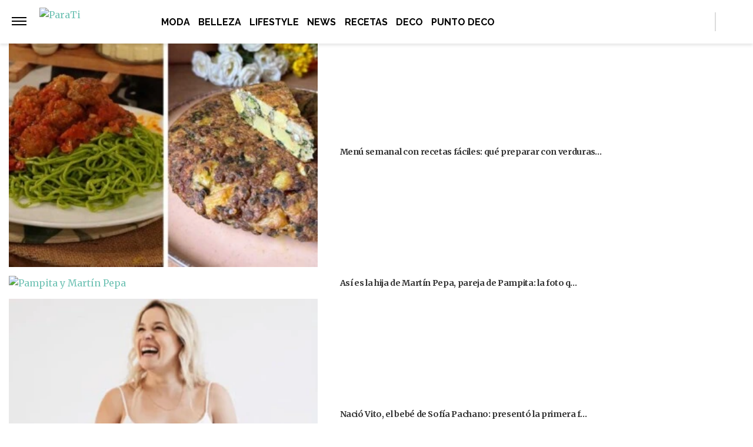

--- FILE ---
content_type: text/html; charset=UTF-8
request_url: https://www.parati.com.ar/news/la-historia-detras-del-desgarrador-posteo-de-la-china/
body_size: 22308
content:
<!DOCTYPE html>
<html lang="es">
	<head>
		<meta charset="UTF-8">
		<meta http-equiv="x-ua-compatible" content="ie=edge">
		<meta name="viewport" content="width=device-width, initial-scale=1.0">

		<link rel="preconnect" href="https://cdn.jsdelivr.net/"/>
		<link rel="dns-prefetch" href="https://cdn.jsdelivr.net/"/>

		<link rel="preconnect" href="https://www.googletagmanager.com/"/>
		<link rel="dns-prefetch" href="https://www.googletagmanager.com/"/>

		<link rel="preconnect" href="https://cdn.jwplayer.com/"/>
		<link rel="dns-prefetch" href="https://cdn.jwplayer.com/"/>

		<link rel="preconnect" href="https://ssl.p.jwpcdn.com/"/>
		<link rel="dns-prefetch" href="https://ssl.p.jwpcdn.com/"/>

		<!-- COMIENZO IMPLEMENTACION ADS EN HEAD -->
<script async src="https://securepubads.g.doubleclick.net/tag/js/gpt.js"></script>

    <meta name="backend-ads" content="enabled">
    <script async src="https://s1.adzonestatic.com/c/5_parati22.js"></script>

<STYLE>
    /* MOBILE */
    @media screen and (max-width:730px) {
        .ad-slot-top {
            height: 100px;
            min-height: 100px;
            min-width: 100%;
            display: inline-block;
            margin-top: 60px !important;
            margin-bottom: 8px !important;
            overflow: hidden;
        }

        .ad-slot-top iframe {
            display: block !important;
            margin: 0 auto !important;
        }

        .single .ad-slot-top {
            padding-bottom: 100px;
        }

        .ad-slot-horizontal {
            width: 300px;
            height: 250px;
        }

        .ad-slot-big_horizontal {
            width: 300px;
            height: 600px;
            display: inline-block;
        }

        .ad-slot-inline {
            width: 300px;
            height: 250px;
            display: inline-block;
        }

        .ad-slot-box {
            width: 300px;
            height: 250px;
            display: inline-block;
        }

        .ad-slot-big_box {
            width: 300px;
            height: 600px;
            display: inline-block;
        }

        #box_1, #box_2, #box_3 {
            display: none;
        }

        .ad-slot-video_outstream {
            min-height:298px;
        }

    }

    .ad-slot-itt {
        height: 1px;
        width: 1px;
        display: none;
    }

    .ad-slot-zocalo {
        height: 1px;
        width: 1px;
        display: none;
    }

    .ad-slot-horizontal,
    .ad-slot-big_box,
    .ad-slot-box {
        min-width: 100%;
    }
        
    .ad-slot-top, #wide_1, article .ad_wide,
    .ad-slot-video_outstream, .ad-slot-horizontal, 
    .ad_teads, .ad-slot-big_box, .ad-slot-wide_big,
    .ad-slot-wide {
        position: relative;
        text-align: center;
        background: repeating-linear-gradient(45deg,hsla(0,0%,100%,.1),hsla(0,0%,100%,.1),hsla(0,0%,100%,.1),hsla(0,0%,100%,.1) 4px,rgba(0,0,0,.15) 6px);
        z-index: 1;
        justify-content: center;
        display: flex;
    }

    .ad-slot-top:before, #wide_1:before, article .ad_wide:before,
    .ad-slot-video_outstream:before, .ad-slot-horizontal:before, 
    .ad_teads:before, .ad-slot-big_box:before, .ad-slot-wide_big:before,
    .ad-slot-wide:before {
        content: "PUBLICIDAD";
        font-size: 11px;
        background:#ffffff;
        padding:5px 10px;
        font-family:Arial;
        z-index:-1;
        top:0;
        position:absolute;
        width:100px;
        font-weight: normal;
    }

    article .ad-slot {
        font-weight: bold;
        margin-bottom: 10px;
    }

    .ad-slot-wide{
        clear:both;
        min-height: 250px;
    }
    
    .ad_teads {
        min-height:300px;
    }
    
    /* DESKTOP */
    @media screen and (min-width:731px) {
        .ad-slot-top {
            display: none;
        }

        .ad-slot-horizontal {
            width: 728px;
            height: 90px;
            display: inline-block;
        }

        .ad-slot-big_horizontal {
            width: 970px;
            height: 250px;
            display: inline-block;
        }

        .ad-slot-box {
            width: 300px;
            height: 250px;
            display: inline-block;
        }

        .ad-slot-big_box {
            width: 300px;
            height: 600px;
        }

        .ad-slot-inline {
            width: 728px;
            height: 90px;
            display: inline-block;
        }

        .ad-slot-video_outstream {
            min-height:414px;
        }

        .ad-slot-wide{
            min-height: 90px;
        }
    }
</STYLE>
<!-- FIN IMPLEMENTACION ADS EN HEAD -->
		<!-- Google Tag Manager -->
		<script>(function(w,d,s,l,i){w[l]=w[l]||[];w[l].push({'gtm.start':
		new Date().getTime(),event:'gtm.js'});var f=d.getElementsByTagName(s)[0],
		j=d.createElement(s),dl=l!='dataLayer'?'&l='+l:'';j.async=true;j.src=
		'https://www.googletagmanager.com/gtm.js?id='+i+dl;f.parentNode.insertBefore(j,f);
		})(window,document,'script','dataLayer','GTM-N9QVT34');</script>
		<!-- End Google Tag Manager -->

		
			<script>
			window.teads_analytics = window.teads_analytics || {};
			window.teads_analytics.analytics_tag_id = "PUB_16511";
			window.teads_analytics.share = window.teads_analytics.share || function() {
				;(window.teads_analytics.shared_data = window.teads_analytics.shared_data || []).push(arguments)
			};
			</script>
			<script async src="https://a.teads.tv/analytics/tag.js"></script>

						
			<meta property="og:locale" content="es_ES" />
			<meta property="og:type" content="article" />
			<meta property="og:image" content="https://www.parati.com.ar/wp-content/uploads/2022/02/CHINA-FACEBOOK.jpg" />
			<meta property="og:title" content="La historia detr&aacute;s del desgarrador posteo de la China: replic&oacute; el caso de un ni&ntilde;o que tom&oacute; una dr&aacute;stica decisi&oacute;n por el acoso escolar que sufr&iacute;a " />
			<meta property="og:description" content="La China Su&aacute;rez mantiene desde hace a&ntilde;os una intensa actividad cibern&eacute;tica, algo que ahora se concentra espec&iacute;ficamente a Instagram. Las historias de esa red social son testigos de los momentos m&aacute;s importantes de su vida: desde los canjes que agradece hasta el comunicado que lanz&oacute; cuando se vio envuelta como la tercera en discordia en [&amp;hellip;]" />
			<meta property="og:url" content="https://www.parati.com.ar/news/la-historia-detras-del-desgarrador-posteo-de-la-china/" />
			<meta property="og:site_name" content="Revista Para Ti" />
						<meta name="twitter:image" content="https://www.parati.com.ar/wp-content/uploads/2022/02/CHINA-PORTADA.jpg">
			<meta name="twitter:title" content="La historia detr&aacute;s del desgarrador posteo de la China Su&aacute;rez">

			<meta property="thumbnail" content="https://www.parati.com.ar/wp-content/uploads/2022/02/CHINA-PORTADA.jpg" />

			
		<meta name="description" content="La actriz irrumpió en Instagram con un sentido posteo del que habla el mundo entero…" />
		<meta name="keywords" content="" />

		<meta property="fb:app_id" content=""/>	
		<meta property="fb:pages" content="212535255093" />	

		<meta name="robots" content="index, max-image-preview:large, follow" />
		<meta name="googlebot" content="index, follow, max-snippet:-1, max-image-preview:large, max-video-preview:-1" />
		<meta name="bingbot" content="index, follow, max-snippet:-1, max-image-preview:large, max-video-preview:-1" />

		
		<link rel="preload" as="image" href="https://www.parati.com.ar/wp-content/uploads/2022/02/CHINA-PORTADA.jpg.webp" fetchpriority="high">
		<link rel="dns-prefetch" href="//fonts.googleapis.com">
		<link rel="preconnect" href="https://fonts.gstatic.com/" crossorigin>

				
			<link href="https://fonts.googleapis.com/css2?family=Merriweather:wght@300;400;700&display=auto" rel="preload" as="style">
			<link href="https://fonts.googleapis.com/css2?family=Merriweather:wght@300;400;700&display=auto" rel="stylesheet">

				
		<!-- Fav Icons -->
		<link rel="shortcut icon" href="https://www.parati.com.ar/favicon.ico">

		<link rel="apple-touch-icon" sizes="57x57" href="/wp-content/themes/atlantida/img/fav/parati/apple-icon-57x57.ico">
		<link rel="apple-touch-icon" sizes="60x60" href="/wp-content/themes/atlantida/img/fav/parati/apple-icon-60x60.ico">
		<link rel="apple-touch-icon" sizes="72x72" href="/wp-content/themes/atlantida/img/fav/parati/apple-icon-72x72.ico">
		<link rel="apple-touch-icon" sizes="76x76" href="/wp-content/themes/atlantida/img/fav/parati/apple-icon-76x76.ico">
		<link rel="apple-touch-icon" sizes="114x114" href="/wp-content/themes/atlantida/img/fav/parati/apple-icon-114x114.ico">
		<link rel="apple-touch-icon" sizes="120x120" href="/wp-content/themes/atlantida/img/fav/parati/apple-icon-120x120.ico">
		<link rel="apple-touch-icon" sizes="144x144" href="/wp-content/themes/atlantida/img/fav/parati/apple-icon-144x144.ico">
		<link rel="apple-touch-icon" sizes="152x152" href="/wp-content/themes/atlantida/img/fav/parati/apple-icon-152x152.ico">
		<link rel="apple-touch-icon" sizes="180x180" href="/wp-content/themes/atlantida/img/fav/parati/apple-icon-180x180.ico">
		<link rel="icon" type="image/x-icon" sizes="192x192"  href="/wp-content/themes/atlantida/img/fav/parati/android-icon-192x192.ico">
		<link rel="icon" type="image/x-icon" sizes="32x32" href="/wp-content/themes/atlantida/img/fav/parati/favicon-32x32.ico">
		<link rel="icon" type="image/x-icon" sizes="96x96" href="/wp-content/themes/atlantida/img/fav/parati/favicon-96x96.ico">
		<link rel="icon" type="image/x-icon" sizes="16x16" href="/wp-content/themes/atlantida/img/fav/parati/favicon-16x16.ico">
		<link rel="manifest" href="/wp-content/themes/atlantida/img/fav/parati/manifest.json">
		<meta name="msapplication-TileImage" content="/wp-content/themes/atlantida/img/fav/parati/ms-icon-144x144.ico">

		
			
			<link href="https://fonts.googleapis.com/css2?family=Raleway:wght@400;500;600;700&display=auto" rel="stylesheet">
			<meta name="msapplication-TileColor" content="#ffffff">
			<meta name="theme-color" content="#ffffff">

		
		<meta name="twitter:card" content="summary_large_image" />
		<meta name="twitter:creator" content="@ParaTiOnline" />
		<meta name="twitter:site" content="@ParaTiOnline" />

                <!-- Begin marfeel Tag -->
                <script type="text/javascript">
                      !function(){"use strict";function e(e){var t=!(arguments.length>1&&void 0!==arguments[1])||arguments[1],c=document.createElement("script");c.src=e,t?c.type="module":(c.async=!0,c.type="text/javascript",c.setAttribute("nomodule",""));var n=document.getElementsByTagName("script")[0];n.parentNode.insertBefore(c,n)}!function(t,c){!function(t,c,n){var a,o,r;n.accountId=c,null!==(a=t.marfeel)&&void 0!==a||(t.marfeel={}),null!==(o=(r=t.marfeel).cmd)&&void 0!==o||(r.cmd=[]),t.marfeel.config=n;var i="https://sdk.mrf.io/statics";e("".concat(i,"/marfeel-sdk.js?id=").concat(c),!0),e("".concat(i,"/marfeel-sdk.es5.js?id=").concat(c),!1)}(t,c,arguments.length>2&&void 0!==arguments[2]?arguments[2]:{})}(window,2835,{} /*config*/)}();
                </script>

		<!-- Begin comScore Tag -->
		<script>
		  var _comscore = _comscore || [];
		  _comscore.push({ c1: "2", c2: "34209710" ,
				options: {
					enableFirstPartyCookie: true,
					bypassUserConsentRequirementFor1PCookie: true
				}});
		  (function() {
		    var s = document.createElement("script"), el = document.getElementsByTagName("script")[0]; s.async = true;
		    s.src = (document.location.protocol == "https:" ? "https://sb" : "http://b") + ".scorecardresearch.com/beacon.js";
		    el.parentNode.insertBefore(s, el);
		  })();
		</script>
		<noscript>
		  <img src="https://sb.scorecardresearch.com/p?c1=2&c2=34209710&cv=2.0&cj=1" />
		</noscript>
		<!-- End comScore Tag -->

		
<script type="application/ld+json" class="saswp-schema-markup-output">
{"@context":"http:\/\/schema.org","@type":"NewsArticle","mainEntityOfPage":{"@type":"WebPage","@id":"https:\/\/www.parati.com.ar\/news\/la-historia-detras-del-desgarrador-posteo-de-la-china\/"},"url":"https:\/\/www.parati.com.ar\/news\/la-historia-detras-del-desgarrador-posteo-de-la-china\/","headline":"La historia detrás del desgarrador posteo de la China Suárez&hellip;","datePublished":"2022-02-15T22:17:54-03:00","dateModified":"2025-03-20T15:49:06-03:00","publisher":{"@type":"Organization","@id":"https:\/\/www.parati.com.ar#organization","name":"Revista Para Ti","logo":{"@type":"ImageObject","url":"https:\/\/www.parati.com.ar\/wp-content\/themes\/atlantida\/img\/parati\/logo_schema.jpg","width":600,"height":60}},"articleSection":"News","description":"La China Suárez mantiene desde hace años una intensa actividad cibernética, algo que ahora se concentra espec&hellip;","author":{"@type":"Person","name":"Leandro Mazza","url":"https:\/\/www.parati.com.ar\/author\/lmazza\/","image":{"@type":"ImageObject","url":"https:\/\/secure.gravatar.com\/avatar\/94324670e859aa6cdf24f18e87b444ae87d331c8fd8e8ed1af309c42ef59e2ec?s=96&d=mm&r=g","height":96,"width":96}},"commentCount":0,"keywords":"China Suarez, ","image":{"@type":"ImageObject","url":"https:\/\/www.parati.com.ar\/wp-content\/uploads\/2022\/02\/CHINA-PORTADA.jpg","width":1,"height":1}}</script>

<script type="application/ld+json" class="saswp-schema-markup-output">
{"@context":"https:\/\/schema.org","@graph":[{"@context":"https:\/\/schema.org","@type":"SiteNavigationElement","@id":"https:\/\/www.parati.com.ar\/#Menu Principal","name":"Revista Para Ti","url":"https:\/\/www.parati.com.ar\/"},{"@context":"https:\/\/schema.org","@type":"SiteNavigationElement","@id":"https:\/\/www.parati.com.ar\/categoria\/moda\/","name":"Moda","url":"https:\/\/www.parati.com.ar\/categoria\/moda\/"},{"@context":"https:\/\/schema.org","@type":"SiteNavigationElement","@id":"https:\/\/www.parati.com.ar\/categoria\/belleza\/","name":"Belleza","url":"https:\/\/www.parati.com.ar\/categoria\/belleza\/"},{"@context":"https:\/\/schema.org","@type":"SiteNavigationElement","@id":"https:\/\/www.parati.com.ar\/categoria\/lifestyle\/","name":"Lifestyle","url":"https:\/\/www.parati.com.ar\/categoria\/lifestyle\/"},{"@context":"https:\/\/schema.org","@type":"SiteNavigationElement","@id":"https:\/\/www.parati.com.ar\/categoria\/news\/","name":"News","url":"https:\/\/www.parati.com.ar\/categoria\/news\/"},{"@context":"https:\/\/schema.org","@type":"SiteNavigationElement","@id":"https:\/\/www.parati.com.ar\/categoria\/recetas\/","name":"Recetas","url":"https:\/\/www.parati.com.ar\/categoria\/recetas\/"},{"@context":"https:\/\/schema.org","@type":"SiteNavigationElement","@id":"https:\/\/www.parati.com.ar\/categoria\/deco\/","name":"Deco","url":"https:\/\/www.parati.com.ar\/categoria\/deco\/"},{"@context":"https:\/\/schema.org","@type":"SiteNavigationElement","@id":"https:\/\/puntodeco.paratideco.com.ar","name":"Punto Deco","url":"https:\/\/puntodeco.paratideco.com.ar"}]}	
</script>
<script type="application/ld+json" class="saswp-schema-markup-output">
{"@context":"https:\/\/schema.org","@type":"BreadcrumbList","@id":"https:\/\/www.parati.com.ar\/#breadcrumb","itemListElement":[{"@type":"ListItem","position":1,"item":{"@id":"https:\/\/www.parati.com.ar\/","name":"Revista Para Ti"}}]}	
</script>


			<style>img:is([sizes="auto" i], [sizes^="auto," i]) { contain-intrinsic-size: 3000px 1500px }</style>
	
	<title>La historia detrás del desgarrador posteo de la China Suárez - Revista Para Ti</title>
	<link rel="canonical" href="https://www.parati.com.ar/news/la-historia-detras-del-desgarrador-posteo-de-la-china/" />
	<meta property="article:publisher" content="https://facebook.com/parationline" />
	<meta property="article:published_time" content="2022-02-16T01:17:54+00:00" />
	<meta property="article:modified_time" content="2025-03-20T18:49:06+00:00" />
	<meta name="author" content="Leandro Mazza" />
	<meta name="twitter:label1" content="Escrito por" />
	<meta name="twitter:data1" content="Leandro Mazza" />
	<meta name="twitter:label2" content="Tiempo de lectura" />
	<meta name="twitter:data2" content="3 minutos" />


<link rel="alternate" type="application/rss+xml" title="Revista Para Ti &raquo; Feed" href="https://www.parati.com.ar/feed/" />
<link rel="https://api.w.org/" href="https://www.parati.com.ar/wp-json/" /><link rel="alternate" title="JSON" type="application/json" href="https://www.parati.com.ar/wp-json/wp/v2/posts/2747261" /><link rel="EditURI" type="application/rsd+xml" title="RSD" href="https://www.parati.com.ar/xmlrpc.php?rsd" />
<link rel='shortlink' href='https://www.parati.com.ar/?p=2747261' />
<link rel="canonical" href="https://www.parati.com.ar/news/la-historia-detras-del-desgarrador-posteo-de-la-china/" />
<style>.recentcomments a{display:inline !important;padding:0 !important;margin:0 !important;}</style>
		<style>
			*,::after,::before{box-sizing:border-box}ol,ul{padding:0}blockquote,body,dd,dl,figcaption,figure,h1,h2,h3,h4,li,ol,p,ul{margin:0}body{min-height:100vh;scroll-behavior:smooth;text-rendering:optimizeSpeed;line-height:1.5}ol,ul{list-style:none}a:not([class]){text-decoration-skip-ink:auto}img{max-width:100%;display:block}article>*+*{margin-top:1em}button,input,select,textarea{font:inherit}@media (prefers-reduced-motion:reduce){*{animation-duration:0s!important;animation-iteration-count:1!important;transition-duration:0s!important;scroll-behavior:auto!important}}html.ios{position:fixed;height:100%;overflow:hidden}html.ios body{width:100vw;height:100vh;overflow-y:scroll;overflow-x:hidden;-webkit-overflow-scrolling:touch}.admin-bar .header{top:0}@media (min-width:992px){.admin-bar .header{top:32px}}@media only screen and (min-device-width:768px) and (max-device-width:1024px) and (orientation:portrait){.admin-bar .header{top:32px}}@media only screen and (min-device-width:768px) and (max-device-width:1024px) and (orientation:portrait){.admin-bar .header{top:45px}}body{background:#fff;color:#000}body.body_submenu_active{background-color:#818181}body.logged-in{padding-top:46px}@media (min-width:992px){body.logged-in{padding-top:32px}}@media only screen and (min-device-width:768px) and (max-device-width:1024px) and (orientation:portrait){body.logged-in{padding-top:32px}}html.no-scroll{overflow:hidden}html.no-scroll body{overflow:hidden}*{font-family:Merriweather,sans-serif}a{text-decoration:none;user-select:none;color:#6fc2b4}a:hover{text-decoration:underline}p{color:#000}p a{color:#000;text-decoration:underline}input:focus,textarea:focus{outline:0}.contenedor_sitio{width:100%;margin:0 auto}.contenedor_sitio main{width:100%;max-width:1140px;margin:0 auto;overflow:hidden;padding:70px 15px}@media (min-width:1160px){.contenedor_sitio main{padding:70px 0;overflow:visible}}.paparazzi.home .contenedor_sitio main{padding:20px 15px 70px}@media (min-width:1160px){.paparazzi.home .contenedor_sitio main{padding:20px 0 70px}}.paparazzi.home .contenido>.tags.tags--estiloPlain{padding-bottom:20px}@media (min-width:992px){.home.catastrofe_activo .header .header--container--menu{display:none}}@media only screen and (min-device-width:768px) and (max-device-width:1024px) and (orientation:portrait){.home.catastrofe_activo .header .header--container--menu{display:none}}.home.catastrofe_activo .header--container--menu nav{display:none}.home.catastrofe_activo .contenedor_sitio main{padding-top:5px}@media (min-width:992px){.home.catastrofe_activo .contenedor_sitio .contenedor--catastrofe--relacionadas{display:block;float:left;position:relative;left:50%;transform:translateX(-50%);padding:0;margin-bottom:5px;margin-top:0}}@media only screen and (min-device-width:768px) and (max-device-width:1024px) and (orientation:portrait){.home.catastrofe_activo .contenedor_sitio .contenedor--catastrofe--relacionadas{display:block;float:left;position:relative;left:50%;transform:translateX(-50%);padding:0;margin-bottom:5px;margin-top:0}}.home.catastrofe_activo .contenedor_sitio .contenedor--catastrofe--relacionadas .listado_noticias.listado_noticias--catastrofe--relacionadas{margin-top:-50px}@media (min-width:992px){.home.catastrofe_activo .contenedor_sitio .contenedor--catastrofe--relacionadas .listado_noticias.listado_noticias--catastrofe--relacionadas{margin-top:0}}@media only screen and (min-device-width:768px) and (max-device-width:1024px) and (orientation:portrait){.home.catastrofe_activo .contenedor_sitio .contenedor--catastrofe--relacionadas .listado_noticias.listado_noticias--catastrofe--relacionadas{margin-top:0}}.single .contenedor_sitio main{padding-top:15px}.contenedor{width:100%;max-width:1140px;margin:0 auto;padding:15px}@media only screen and (min-device-width:768px) and (max-device-width:1024px) and (orientation:portrait){.contenedor{max-width:738px}}@media only screen and (min-device-width:768px) and (max-device-width:1024px) and (orientation:landscape){.contenedor{max-width:996px}}.contenedor-fluid{width:100%;max-width:100%;margin:0 auto;padding:15px 0 15px 0}.hidden{display:none!important;opacity:0!important;width:0!important;height:0!important;visibility:hidden!important}@media only screen and (min-device-width:768px) and (max-device-width:1024px) and (orientation:portrait){#wpadminbar+.ultimo_momento{margin-top:14px}}.ultimo_momento{display:block;background-color:#000;color:#fff;padding:15px}.ultimo_momento:hover{text-decoration:none}.ultimo_momento:hover h2{text-decoration:underline}.ultimo_momento:hover p{text-decoration:underline}@media (min-width:992px){.ultimo_momento{display:grid;grid-template-columns:auto 1fr;align-items:center}}@media only screen and (min-device-width:768px) and (max-device-width:1024px) and (orientation:portrait){.ultimo_momento{display:grid;grid-template-columns:auto 1fr;align-items:center}}.ultimo_momento h2{color:#ff7100;text-transform:uppercase;font-size:1rem;font-family:Raleway,sans-serif;font-weight:700;font-stretch:normal;font-style:normal;line-height:normal;letter-spacing:.02px;color:#ff7000;padding-bottom:5px}@media (min-width:992px){.ultimo_momento h2{display:inline-block;padding-bottom:0}}@media only screen and (min-device-width:768px) and (max-device-width:1024px) and (orientation:portrait){.ultimo_momento h2{display:inline-block;padding-bottom:0}}.ultimo_momento p{color:#fff;font-size:1rem;font-weight:700;font-stretch:condensed;font-style:normal;line-height:normal;letter-spacing:.02px;color:#fff}@media (min-width:992px){.ultimo_momento p{display:inline-block;margin-left:15px}}@media only screen and (min-device-width:768px) and (max-device-width:1024px) and (orientation:portrait){.ultimo_momento p{display:inline-block;margin-left:15px}}.ultimo_momento.sin_link{text-decoration:none}.ultimo_momento.sin_link:hover{text-decoration:none}.ultimo_momento.sin_link:hover *{text-decoration:none}@media (min-width:992px){.home .header--container--menu{display:block;padding:80px 15px 15px 20px;display:grid;width:100%;background-color:#6fc2b4}.home .menu_mobile.open{top:69px}.home .contenido{padding-top:15px}.categoria .header .showmenu_btn,.category .header .showmenu_btn{padding-top:2px;align-items:center;display:flex}.categoria .header .showmenu_btn>a,.category .header .showmenu_btn>a{margin-top:-10px}.categoria .header .showmenu_btn .logo_chico,.category .header .showmenu_btn .logo_chico{display:inline-block;padding-left:10px}}@media only screen and (min-device-width:768px) and (max-device-width:1024px) and (orientation:portrait){.home .header--container--menu{display:block;padding:80px 15px 15px 20px;display:grid;width:100%;background-color:#6fc2b4}.home .menu_mobile.open{top:69px}.home .contenido{padding-top:15px}.categoria .header .showmenu_btn,.category .header .showmenu_btn{padding-top:2px;align-items:center;display:flex}.categoria .header .showmenu_btn>a,.category .header .showmenu_btn>a{margin-top:-10px}.categoria .header .showmenu_btn .logo_chico,.category .header .showmenu_btn .logo_chico{display:inline-block;padding-left:10px}}.header{z-index:10001;position:fixed;top:0;left:0;right:0;width:100%}@media (min-width:992px){.header.buscador_abierto .header--container--buscador_form{display:block;right:0;width:300px;padding:20px}.header.buscador_abierto .header--container--buscador_form .buscador_form_cerrar{opacity:1;pointer-events:auto;background-color:#6fc2b4}.header.buscador_abierto .header--container--buscador_form input{width:100%;display:block}}@media only screen and (min-device-width:768px) and (max-device-width:1024px) and (orientation:portrait){.header.buscador_abierto .header--container--buscador_form{display:block;right:0;width:300px;padding:20px}.header.buscador_abierto .header--container--buscador_form .buscador_form_cerrar{opacity:1;pointer-events:auto;background-color:#6fc2b4}.header.buscador_abierto .header--container--buscador_form input{width:100%;display:block}}.header--container{padding:4px 15px 0 20px;display:grid;grid-template-columns:20px 1fr;width:100%;background-color:#6fc2b4;height:59px;box-shadow:0 8px 16px 0 rgba(228,0,0,.3);position:absolute;z-index:999}@media (min-width:992px){.header--container{height:72px;grid-template-columns:280px 1fr 250px;grid-template-rows:72px 72px}}@media only screen and (min-device-width:768px) and (max-device-width:1024px) and (orientation:portrait){.header--container{height:72px;grid-template-columns:280px 1fr 250px;grid-template-rows:72px 72px}}.header--container--buscador_form{display:none}@media (min-width:992px){.header--container--buscador_form{display:block;background-color:#333;color:#fff;position:absolute;right:0;height:72px;padding:20px 0;width:0;transition:width .3s ease}.header--container--buscador_form input{background-color:transparent;color:#fff;border:0;font-size:1.5rem;margin-top:-3px;display:none;width:0;transition:width .3s ease}.header--container--buscador_form .buscador_form_cerrar{float:left;text-indent:-9999px;width:35px;height:45px;background:transparent url(/wp-content/themes/atlantida/img/cerrar.svg) no-repeat scroll center center;background-size:25px 25px;padding:0;margin-top:-6px;margin-left:-70px;opacity:0;pointer-events:none;transition:opacity .3s ease;width:50px;height:60px;margin-top:-13px}}@media only screen and (min-device-width:768px) and (max-device-width:1024px) and (orientation:portrait){.header--container--buscador_form{display:block;background-color:#333;color:#fff;position:absolute;right:0;height:72px;padding:20px 0;width:0;transition:width .3s ease}.header--container--buscador_form input{background-color:transparent;color:#fff;border:0;font-size:1.5rem;margin-top:-3px;display:none;width:0;transition:width .3s ease}.header--container--buscador_form .buscador_form_cerrar{float:left;text-indent:-9999px;width:35px;height:45px;background:transparent url(/wp-content/themes/atlantida/img/cerrar.svg) no-repeat scroll center center;background-size:25px 25px;padding:0;margin-top:-6px;margin-left:-70px;opacity:0;pointer-events:none;transition:opacity .3s ease;width:50px;height:60px;margin-top:-13px}}.header--container--menu{display:none;grid-column:1/span 3}.header--container--menu nav{padding-top:11px}.header--container--menu nav ul{text-align:center}.header--container--menu nav ul li{display:inline-block}.header--container--menu nav ul li.nav_portada_link{display:none}.header--container--menu nav ul li a{color:#fff;padding:3px 20px;font-family:Raleway,sans-serif;font-size:1rem;font-weight:500;font-stretch:normal;font-style:normal;line-height:normal;letter-spacing:.02px;text-align:center;text-transform:uppercase;color:#fff}@media only screen and (min-device-width:768px) and (max-device-width:1024px) and (orientation:portrait){.header--container--menu nav ul li a{font-size:.938rem;padding:3px 10px}}.header .showmenu_btn{padding-top:17px}@media (min-width:992px){.header .showmenu_btn{padding-top:21px}}@media only screen and (min-device-width:768px) and (max-device-width:1024px) and (orientation:portrait){.header .showmenu_btn{padding-top:21px}}.header .showmenu_btn a{display:inline-block;cursor:pointer}.header .showmenu_btn .bar1,.header .showmenu_btn .bar2,.header .showmenu_btn .bar3{width:20px;height:2px;background-color:#fff;margin:3px 0;transition:.2s}@media (min-width:992px){.header .showmenu_btn .bar1,.header .showmenu_btn .bar2,.header .showmenu_btn .bar3{width:25px;margin:4px 0}}@media only screen and (min-device-width:768px) and (max-device-width:1024px) and (orientation:portrait){.header .showmenu_btn .bar1,.header .showmenu_btn .bar2,.header .showmenu_btn .bar3{width:25px;margin:4px 0}}.header .showmenu_btn.open .bar1{transform:rotate(-45deg) translate(-8px,6px);transform-origin:6px -1px;height:3px}@media (min-width:992px){.header .showmenu_btn.open .bar1{transform-origin:8px -.6px}}@media only screen and (min-device-width:768px) and (max-device-width:1024px) and (orientation:portrait){.header .showmenu_btn.open .bar1{transform-origin:8px -.6px}}.header .showmenu_btn.open .bar2{opacity:0}.header .showmenu_btn.open .bar3{transform:rotate(45deg) translate(-9px,-8px);transform-origin:1px 5px;height:3px}@media (min-width:992px){.header .showmenu_btn.open .bar3{transform-origin:6px 4px}}@media only screen and (min-device-width:768px) and (max-device-width:1024px) and (orientation:portrait){.header .showmenu_btn.open .bar3{transform-origin:6px 4px}}.header .showmenu_btn .logo_chico{display:none}.header .showmenu_btn .logo_chico a img{max-width:110px}.header .logo{margin:0 auto;max-width:160px;transform:translateX(-20px)}@media (min-width:992px){.header .logo{max-width:none}}@media only screen and (min-device-width:768px) and (max-device-width:1024px) and (orientation:portrait){.header .logo{max-width:none}}@media (min-width:992px){.header .logo a img{min-width:207px}}@media only screen and (min-device-width:768px) and (max-device-width:1024px) and (orientation:portrait){.header .logo a img{min-width:207px}}.header .header--container--redes{display:none}@media (min-width:992px){.header .header--container--redes{display:flex;padding-top:12px;justify-content:flex-end}}@media only screen and (min-device-width:768px) and (max-device-width:1024px) and (orientation:portrait){.header .header--container--redes{display:flex;padding-top:12px;justify-content:flex-end}}@media (min-width:992px){.header .header--container--redes li{float:left}.header .header--container--redes li.buscar span{float:left;background-color:#fff;opacity:.5;width:2px;margin:0 13px 0 5px;padding:0}.header .header--container--redes li.buscar .icono_buscar{float:left;text-indent:-9999px;width:35px;height:45px;background:transparent url(/wp-content/themes/atlantida/img/buscar_blanco.svg) no-repeat scroll center center;background-size:25px 25px;padding:0;margin-top:-7px}.header .header--container--redes li a{float:left;font-size:0}}@media only screen and (min-device-width:768px) and (max-device-width:1024px) and (orientation:portrait){.header .header--container--redes li{float:left}.header .header--container--redes li.buscar span{float:left;background-color:#fff;opacity:.5;width:2px;margin:0 13px 0 5px;padding:0}.header .header--container--redes li.buscar .icono_buscar{float:left;text-indent:-9999px;width:35px;height:45px;background:transparent url(/wp-content/themes/atlantida/img/buscar_blanco.svg) no-repeat scroll center center;background-size:25px 25px;padding:0;margin-top:-7px}.header .header--container--redes li a{float:left;font-size:0}}.header .titulo_seccion{display:none}.header .menu_mobile_cover{width:100%;height:100vh;background-color:rgba(0,0,0,.5);z-index:5;display:none;position:absolute;pointer-events:none}.header .menu_mobile_cover.open{display:block}.header .menu_mobile{z-index:10;position:absolute;height:calc(100vh - 60px);left:-100vw;transition:.4s left ease;background-color:#fff;width:90%;max-width:300px;padding:30px 20px;top:59px;overflow-y:auto}.header .menu_mobile.open{left:0}@media (min-width:992px){.header .menu_mobile .buscador{display:none}}@media only screen and (min-device-width:768px) and (max-device-width:1024px) and (orientation:portrait){.header .menu_mobile .buscador{display:none}}.header .menu_mobile .buscador input{color:#000;padding-left:30px;font-size:.814rem;border:0;border-radius:5px;width:100%;padding:12px 10px 12px 40px;background:#efefef url(/wp-content/themes/atlantida/img/buscar.svg) no-repeat scroll 10px 12px;background-size:18px 18px;font-family:Raleway,sans-serif}.header .menu_mobile nav{padding:20px 0 10px}@media (min-width:992px){.header .menu_mobile nav{padding-top:0}}@media only screen and (min-device-width:768px) and (max-device-width:1024px) and (orientation:portrait){.header .menu_mobile nav{padding-top:0}}.header .menu_mobile nav ul li{line-height:2.4rem}.header .menu_mobile nav ul li.current-menu-item a{color:#6fc2b4;font-weight:600}.header .menu_mobile nav ul li.current-menu-item:before{content:" ";width:2px;height:25px;background-color:#6fc2b4;display:inline-block;margin-left:-20px;margin-right:18px;box-shadow:0 0 9px 4px rgba(228,0,0,.3);transform:translate(0,6px)}.header .menu_mobile nav ul li a{font-family:Raleway,sans-serif;font-size:1.125rem;font-weight:400;font-stretch:normal;font-style:normal;line-height:1.33;letter-spacing:.36px;color:#5d6c76;text-transform:uppercase}.header .menu_mobile nav ul li a:hover{color:red}.header .menu_mobile .seguinos{font-size:1.25rem;color:#000}.header .menu_mobile .seguinos:before{height:20px;margin-left:-20px;width:calc(100% + 40px);border-top:1px #d8d8d8 solid;display:block;content:" "}body.menu_abierto{overflow:hidden}body.home .header--container{box-shadow:0 8px 16px 0 rgba(228,0,0,.3)}@media (min-width:992px){body.home .header--container{box-shadow:none}}@media only screen and (min-device-width:768px) and (max-device-width:1024px) and (orientation:portrait){body.home .header--container{box-shadow:none}}body.home.scrolled .header--container{box-shadow:0 8px 16px 0 rgba(228,0,0,.3)}body.paparazzi .wp-block-gallery.galeria_destacada{max-height:545px}body.paparazzi .wp-block-gallery.galeria_destacada .blocks-gallery-grid .blocks-gallery-item{padding-top:0;padding-bottom:0;margin-bottom:0}@media (min-width:992px){body.paparazzi .wp-block-gallery.galeria_destacada .blocks-gallery-grid .blocks-gallery-item{padding-top:15px}}@media only screen and (min-device-width:768px) and (max-device-width:1024px) and (orientation:portrait){body.paparazzi .wp-block-gallery.galeria_destacada .blocks-gallery-grid .blocks-gallery-item{padding-top:15px}}@media (min-width:992px){body.paparazzi .wp-block-gallery.galeria_destacada{max-height:545px}}@media only screen and (min-device-width:768px) and (max-device-width:1024px) and (orientation:portrait){body.paparazzi .wp-block-gallery.galeria_destacada{max-height:545px}}input:-webkit-autofill,input:-webkit-autofill:active,input:-webkit-autofill:focus,input:-webkit-autofill:hover{transition-delay:9999s;transition-property:background-color,color}.header .menu_mobile .seguinos ul,.redes{padding-top:15px}.header .menu_mobile .seguinos ul li,.redes li{line-height:2rem;padding:5px 0}.header .menu_mobile .seguinos ul li a,.redes li a{color:#818181;font-family:Raleway,sans-serif;font-size:.938rem;padding:5px 5px 5px 40px;background:transparent url(/wp-content/themes/atlantida/img/instagram.svg) no-repeat scroll 5px 3px;background-size:24px}.header .menu_mobile .seguinos ul li a.seguinos--facebook,.redes li a.seguinos--facebook{background-image:url(/wp-content/themes/atlantida/img/facebook.svg)}.header .menu_mobile .seguinos ul li a.seguinos--twitter,.redes li a.seguinos--twitter{background-image:url(/wp-content/themes/atlantida/img/twitter.svg)}.header .menu_mobile .seguinos ul li a.seguinos--youtube,.redes li a.seguinos--youtube{background-image:url(/wp-content/themes/atlantida/img/youtube.svg)}.redes.redes--blanco li a:hover{opacity:.8}.redes.redes--blanco li a.seguinos--instagram{background:transparent url(/wp-content/themes/atlantida/img/instagram_blanco.svg) no-repeat scroll 5px 3px;background-size:25px}.redes.redes--blanco li a.seguinos--facebook{background:transparent url(/wp-content/themes/atlantida/img/facebook_blanco.svg) no-repeat scroll 5px 3px;background-size:25px}.redes.redes--blanco li a.seguinos--twitter{background:transparent url(/wp-content/themes/atlantida/img/twitter_blanco.svg) no-repeat scroll 5px 3px;background-size:25px}.redes.redes--blanco li a.seguinos--youtube{background:transparent url(/wp-content/themes/atlantida/img/youtube_blanco.svg) no-repeat scroll 5px 3px;background-size:25px}#wpadminbar #wp-admin-bar-wp-logo .ab-icon:before{background:url(/wp-content/themes/atlantida/img/favicon-dosunos.png) 0 0 no-repeat;background-size:cover;color:transparent;filter:grayscale(1)}#wpadminbar #wp-admin-bar-wp-logo .ab-sub-wrapper{display:none}.tags{width:100%;display:block;float:left}@media (min-width:992px){.tags{justify-content:center}}@media only screen and (min-device-width:768px) and (max-device-width:1024px) and (orientation:portrait){.tags{justify-content:center}}.tags li{float:left;line-height:3.2rem;margin-right:20px;margin-bottom:10px}@media (min-width:992px){.tags li{margin-bottom:0}}@media only screen and (min-device-width:768px) and (max-device-width:1024px) and (orientation:portrait){.tags li{margin-bottom:0}}.tags li a{border:1px #333 solid;border-radius:5px;padding:10px 20px;font-family:Raleway,sans-serif;font-size:.88rem;text-transform:uppercase;color:#5d6c76;font-weight:700;white-space:nowrap;display:table-cell;vertical-align:middle;line-height:2.43;padding:2px 20px 0 20px;max-width:80vw;word-break:unset;white-space:nowrap;overflow:hidden;text-overflow:ellipsis}@media (min-width:992px){.tags li a:hover{background-color:#f5f5f5;text-decoration:none}}@media only screen and (min-device-width:768px) and (max-device-width:1024px) and (orientation:portrait){.tags li a:hover{background-color:#f5f5f5;text-decoration:none}}.tags--estiloPlain{padding-top:7.5px;float:none;padding-bottom:7.5px;width:100%;margin-bottom:0;overflow:hidden;display:flex;overflow-x:auto;scroll-snap-type:x mandatory;scroll-behavior:smooth;-webkit-overflow-scrolling:touch;list-style-type:none!important}@media (min-width:992px){.tags--estiloPlain{scroll-snap-type:unset;flex-wrap:wrap}}@media only screen and (min-device-width:768px) and (max-device-width:1024px) and (orientation:portrait){.tags--estiloPlain{scroll-snap-type:unset;flex-wrap:wrap}}.tags--estiloPlain::-webkit-scrollbar{width:0!important;height:0!important}.tags--estiloPlain::-webkit-scrollbar-thumb{background:#000;border-radius:10px}.tags--estiloPlain::-webkit-scrollbar-track{background:0 0}.tags--estiloPlain li{border-radius:49.5px;box-shadow:0 2px 8px 0 rgba(0,0,0,.15);background-color:#fff;line-height:2.5rem;margin-bottom:15px;flex:0 0 auto;padding-left:0;padding-top:0;margin:0 7.5px;display:block;flex-shrink:0;width:auto;height:auto;justify-content:center}@media (min-width:992px){.tags--estiloPlain li{margin:0 7.5px 10px 0}}@media only screen and (min-device-width:768px) and (max-device-width:1024px) and (orientation:portrait){.tags--estiloPlain li{margin:0 7.5px 10px 0}}.tags--estiloPlain li:hover{background-color:#f5f5f5}.tags--estiloPlain li a{border:0;font-size:.88rem;font-weight:700;font-stretch:condensed;font-style:normal;line-height:2.43;letter-spacing:-.44px;color:#000;text-transform:none}.listado_noticias{float:left;width:100%}.listado_noticias>h2{text-transform:uppercase;margin:10px 0;float:left}.listado_noticias ul{float:left;border-radius:8px;box-shadow:0 4px 8px 0 rgba(0,0,0,.2);margin-bottom:30px}.listado_noticias ul li{float:left;width:calc(100% - 15px);padding-top:7.5px;padding-left:15px;margin-bottom:7.5px;--itop:0;--ileft:0}.listado_noticias ul li.mostrar_icono_video{position:relative}.listado_noticias ul li.mostrar_icono_video:after{content:" ";padding:50px;background:transparent url(/wp-content/themes/atlantida/img/play.png) no-repeat scroll 0 0;background-size:100px;position:absolute;pointer-events:none;left:calc((60%-100px)/ 2);top:14%;top:var(--itop);left:var(--ileft);width:50px;height:50px}@media (max-width:970px){.listado_noticias ul li.mostrar_icono_video:after{left:calc((100% - 100px)/ 2);top:calc((80% - 100px)/ 2);top:var(--itop);left:var(--ileft)}}@media (max-width:480px){.listado_noticias ul li.mostrar_icono_video:after{left:calc((100% - 100px)/ 2);top:calc(100vw / 6);top:var(--itop);left:var(--ileft)}}.listado_noticias ul li.mostrar_icono_video.mostrar_icono_video--chico:after{background-size:50px;padding:25px;width:25px;height:25px}.listado_noticias ul li a{display:flex;align-items:center}@media (min-width:992px){.listado_noticias ul li a:hover{text-decoration:underline;text-decoration-color:#000}.listado_noticias ul li a:hover .listado_noticias_titulo{text-decoration:underline}.listado_noticias ul li a:hover .listado_noticias_subtitulo{text-decoration:underline}}@media only screen and (min-device-width:768px) and (max-device-width:1024px) and (orientation:portrait){.listado_noticias ul li a:hover{text-decoration:underline;text-decoration-color:#000}.listado_noticias ul li a:hover .listado_noticias_titulo{text-decoration:underline}.listado_noticias ul li a:hover .listado_noticias_subtitulo{text-decoration:underline}}.listado_noticias ul li img{width:45%;padding-right:3%;float:left;height:auto}.listado_noticias ul li .listado_noticias_titulo{width:55%;float:left;font-family:Merriweather,sans-serif;font-size:.88rem;font-weight:700;font-stretch:condensed;font-style:normal;line-height:1.14;letter-spacing:-.35px;color:#333;padding-top:0}.listado_noticias ul li .listado_noticias_subtitulo{display:none}.listado_noticias--estilo_home>h2{display:none}.listado_noticias--estilo_home ul{border-radius:0;box-shadow:none}.listado_noticias--estilo_home ul li{width:100%;margin:15px 0;padding:0}.listado_noticias--estilo_home ul li a{text-decoration:none;display:block}.listado_noticias--estilo_home ul li a:hover .listado_noticias_titulo{text-decoration:underline}.listado_noticias--estilo_home ul li img{width:100%;height:auto}.listado_noticias--estilo_home ul li .listado_noticias_titulo{width:100%;margin-bottom:0;font-size:1.25rem;font-weight:700;font-stretch:condensed;font-style:normal;line-height:1.2;letter-spacing:-.5px;color:#000;padding-top:15px}.listado_noticias--estilo_home ul li.destacada{border-radius:0 0 6px 6px;box-shadow:0 8px 24px 0 rgba(0,0,0,.2);background-color:#fff;padding:0;margin-bottom:0}@media (min-width:992px){.listado_noticias--estilo_home ul li.destacada{border-radius:6px}}@media only screen and (min-device-width:768px) and (max-device-width:1024px) and (orientation:portrait){.listado_noticias--estilo_home ul li.destacada{border-radius:6px}}.listado_noticias--estilo_home ul li.destacada.destacada_principal{margin-top:0}.listado_noticias--estilo_home ul li.destacada a{display:block;text-decoration:none}@media (min-width:992px){.listado_noticias--estilo_home ul li.destacada a{display:grid;grid-template-columns:2.8fr 1.5fr;align-items:start;grid-template-rows:1fr 100%}}@media only screen and (min-device-width:768px) and (max-device-width:1024px) and (orientation:portrait){.listado_noticias--estilo_home ul li.destacada a{display:grid;grid-template-columns:2.8fr 1.5fr;align-items:start;grid-template-rows:1fr 100%}}.listado_noticias--estilo_home ul li.destacada a:hover .listado_noticias_titulo{text-decoration:underline;text-decoration-color:#6fc2b4}.listado_noticias--estilo_home ul li.destacada a.sin_hover:hover .listado_noticias_titulo{text-decoration:none;text-decoration-color:transparent}.listado_noticias--estilo_home ul li.destacada a>iframe{height:calc(100vw / 1.5)}@media (min-width:992px){.listado_noticias--estilo_home ul li.destacada a>iframe{height:464px}}@media only screen and (min-device-width:768px) and (max-device-width:1024px) and (orientation:portrait){.listado_noticias--estilo_home ul li.destacada a>iframe{height:464px}}.listado_noticias--estilo_home ul li.destacada a img,.listado_noticias--estilo_home ul li.destacada a>iframe{width:100%;padding:0}@media (min-width:992px){.listado_noticias--estilo_home ul li.destacada a img,.listado_noticias--estilo_home ul li.destacada a>iframe{width:65%;max-width:100%;height:auto;width:100%;grid-column:1;grid-row:span 2;width:752px;height:475px;object-fit:cover}}@media only screen and (min-device-width:768px) and (max-device-width:1024px) and (orientation:portrait){.listado_noticias--estilo_home ul li.destacada a img,.listado_noticias--estilo_home ul li.destacada a>iframe{width:65%;max-width:100%;height:auto;width:100%;grid-column:1;grid-row:span 2;width:752px;height:475px;object-fit:cover}}@media only screen and (min-device-width:768px) and (max-device-width:1024px) and (orientation:portrait){.listado_noticias--estilo_home ul li.destacada a img,.listado_noticias--estilo_home ul li.destacada a>iframe{min-height:380px;object-fit:cover}}.listado_noticias--estilo_home ul li.destacada a .listado_noticias_titulo{width:100%;padding:15px;margin-bottom:10px;font-size:2.25rem;font-weight:600;font-stretch:condensed;font-style:normal;line-height:1.11;letter-spacing:-.24px;color:#6fc2b4}@media (min-width:992px){.listado_noticias--estilo_home ul li.destacada a .listado_noticias_titulo{padding:24px;width:35%;float:right;width:100%;grid-column:2;grid-row:1}}@media only screen and (min-device-width:768px) and (max-device-width:1024px) and (orientation:portrait){.listado_noticias--estilo_home ul li.destacada a .listado_noticias_titulo{padding:24px;width:35%;float:right;width:100%;grid-column:2;grid-row:1}}@media only screen and (min-device-width:768px) and (max-device-width:1024px) and (orientation:portrait){.listado_noticias--estilo_home ul li.destacada a .listado_noticias_titulo{font-size:1.5rem}}.listado_noticias--estilo_home ul li.destacada a .listado_noticias_bajada{width:100%;padding:15px;font-family:Raleway,sans-serif;font-size:1rem;font-weight:500;font-stretch:normal;font-style:normal;line-height:1.25;letter-spacing:-.11px;color:#333}@media (min-width:992px){.listado_noticias--estilo_home ul li.destacada a .listado_noticias_bajada{padding:0 24px 0 24px;width:35%;float:right;width:100%;grid-column:2;grid-row:2}}@media only screen and (min-device-width:768px) and (max-device-width:1024px) and (orientation:portrait){.listado_noticias--estilo_home ul li.destacada a .listado_noticias_bajada{padding:0 24px 0 24px;width:35%;float:right;width:100%;grid-column:2;grid-row:2}}.listado_noticias--estilo_home ul li.destacada.destacada_secundaria{border-radius:0;box-shadow:none}@media (min-width:992px){.listado_noticias--estilo_home ul li.destacada.destacada_secundaria img{width:100%}.listado_noticias--estilo_home ul li.destacada.destacada_secundaria a:hover .listado_noticias_titulo{text-decoration-color:#000}}@media only screen and (min-device-width:768px) and (max-device-width:1024px) and (orientation:portrait){.listado_noticias--estilo_home ul li.destacada.destacada_secundaria img{width:100%}.listado_noticias--estilo_home ul li.destacada.destacada_secundaria a:hover .listado_noticias_titulo{text-decoration-color:#000}}.listado_noticias--estilo_home ul li.destacada.destacada_secundaria .listado_noticias_titulo{color:#000;padding:15px 0}@media (min-width:992px){.listado_noticias--estilo_home ul li.destacada.destacada_secundaria .listado_noticias_titulo{width:100%}}@media only screen and (min-device-width:768px) and (max-device-width:1024px) and (orientation:portrait){.listado_noticias--estilo_home ul li.destacada.destacada_secundaria .listado_noticias_titulo{width:100%}}.listado_noticias--estilo_home ul li.ad img{width:100%}@media (min-width:992px){.listado_noticias--estilo_home.listado_noticias--estilo_home_rojo_listado ul li a{display:flex;align-items:center}}@media only screen and (min-device-width:768px) and (max-device-width:1024px) and (orientation:portrait){.listado_noticias--estilo_home.listado_noticias--estilo_home_rojo_listado ul li a{display:flex;align-items:center}}@media (min-width:992px){.listado_noticias--estilo_home.listado_noticias--estilo_home_secundaria ul{display:grid;grid-template-columns:2fr 1fr 1fr;grid-gap:30px}.listado_noticias--estilo_home.listado_noticias--estilo_home_secundaria ul li.destacada_secundaria>a{display:block}.listado_noticias--estilo_home.listado_noticias--estilo_home_secundaria ul li.destacada_secundaria>a img{max-height:340px;height:340px}.listado_noticias--estilo_home.listado_noticias--estilo_home_secundaria ul li.destacada_secundaria:nth-child(odd){grid-column:1;grid-row:span 2}.listado_noticias--estilo_home.listado_noticias--estilo_home_secundaria ul li:nth-child(even){grid-column:2}.listado_noticias--estilo_home.listado_noticias--estilo_home_secundaria ul li:nth-child(odd){grid-column:3}.listado_noticias--estilo_home.listado_noticias--estilo_home_secundaria ul li img{padding-right:0;max-height:171px;height:171px;object-fit:cover}}@media only screen and (min-device-width:768px) and (max-device-width:1024px) and (orientation:portrait){.listado_noticias--estilo_home.listado_noticias--estilo_home_secundaria ul{display:grid;grid-template-columns:2fr 1fr 1fr;grid-gap:30px}.listado_noticias--estilo_home.listado_noticias--estilo_home_secundaria ul li.destacada_secundaria>a{display:block}.listado_noticias--estilo_home.listado_noticias--estilo_home_secundaria ul li.destacada_secundaria>a img{max-height:340px;height:340px}.listado_noticias--estilo_home.listado_noticias--estilo_home_secundaria ul li.destacada_secundaria:nth-child(odd){grid-column:1;grid-row:span 2}.listado_noticias--estilo_home.listado_noticias--estilo_home_secundaria ul li:nth-child(even){grid-column:2}.listado_noticias--estilo_home.listado_noticias--estilo_home_secundaria ul li:nth-child(odd){grid-column:3}.listado_noticias--estilo_home.listado_noticias--estilo_home_secundaria ul li img{padding-right:0;max-height:171px;height:171px;object-fit:cover}}.listado_noticias--estilo_home.listado_noticias--estilo_home_rojo ul{margin-bottom:0}.listado_noticias--estilo_home.listado_noticias--estilo_home_rojo li{border-radius:0;box-shadow:0 8px 24px 0 rgba(0,0,0,.1);width:100%;padding:0;margin:7.5px 0}@media (min-width:992px){.listado_noticias--estilo_home.listado_noticias--estilo_home_rojo li{box-shadow:0 4px 24px 0 rgba(0,0,0,.1),0 8px 24px 0 rgba(0,0,0,.2);margin-bottom:15px}}@media only screen and (min-device-width:768px) and (max-device-width:1024px) and (orientation:portrait){.listado_noticias--estilo_home.listado_noticias--estilo_home_rojo li{box-shadow:0 4px 24px 0 rgba(0,0,0,.1),0 8px 24px 0 rgba(0,0,0,.2);margin-bottom:15px}}.listado_noticias--estilo_home.listado_noticias--estilo_home_rojo li a{display:flex;align-items:center}.listado_noticias--estilo_home.listado_noticias--estilo_home_rojo li a img{width:45%;padding-right:3%;max-height:92px;height:92px;object-fit:cover}@media (min-width:992px){.listado_noticias--estilo_home.listado_noticias--estilo_home_rojo li a img{max-height:196px;height:196px}}@media only screen and (min-device-width:768px) and (max-device-width:1024px) and (orientation:portrait){.listado_noticias--estilo_home.listado_noticias--estilo_home_rojo li a img{max-height:196px;height:196px}}.listado_noticias--estilo_home.listado_noticias--estilo_home_rojo li a .listado_noticias_titulo{width:52%;font-size:.88rem;font-weight:700;font-stretch:condensed;font-style:normal;line-height:1.34;letter-spacing:-.35px;color:#000;padding:0}@media (min-width:992px){.listado_noticias--estilo_home.listado_noticias--estilo_home_rojo li a .listado_noticias_titulo{padding-top:0;font-size:1.5rem;font-weight:700;font-stretch:condensed;font-style:normal;line-height:1.17;letter-spacing:-.21px}}@media only screen and (min-device-width:768px) and (max-device-width:1024px) and (orientation:portrait){.listado_noticias--estilo_home.listado_noticias--estilo_home_rojo li a .listado_noticias_titulo{padding-top:0;font-size:1.5rem;font-weight:700;font-stretch:condensed;font-style:normal;line-height:1.17;letter-spacing:-.21px}}@media only screen and (min-device-width:768px) and (max-device-width:1024px) and (orientation:portrait){.listado_noticias--estilo_home.listado_noticias--estilo_home_rojo li a .listado_noticias_titulo{font-size:1rem;line-height:1.34}}.listado_noticias--estilo_home.listado_noticias--estilo_home_rojo .destacada{background-color:#6fc2b4;margin-bottom:15px}.listado_noticias--estilo_home.listado_noticias--estilo_home_rojo .destacada a{display:block;text-decoration-color:#fff}@media (min-width:992px){.listado_noticias--estilo_home.listado_noticias--estilo_home_rojo .destacada a{display:grid;grid-template-columns:2.8fr 1.5fr;align-items:start;grid-template-rows:1fr 100%}.listado_noticias--estilo_home.listado_noticias--estilo_home_rojo .destacada a:hover .listado_noticias_titulo{text-decoration:underline;text-decoration-color:#fff}.listado_noticias--estilo_home.listado_noticias--estilo_home_rojo .destacada a>img{width:100%;grid-column:1;grid-row:span 2;max-height:1000px}}@media only screen and (min-device-width:768px) and (max-device-width:1024px) and (orientation:portrait){.listado_noticias--estilo_home.listado_noticias--estilo_home_rojo .destacada a{display:grid;grid-template-columns:2.8fr 1.5fr;align-items:start;grid-template-rows:1fr 100%}.listado_noticias--estilo_home.listado_noticias--estilo_home_rojo .destacada a:hover .listado_noticias_titulo{text-decoration:underline;text-decoration-color:#fff}.listado_noticias--estilo_home.listado_noticias--estilo_home_rojo .destacada a>img{width:100%;grid-column:1;grid-row:span 2;max-height:1000px}}.listado_noticias--estilo_home.listado_noticias--estilo_home_rojo .destacada img{width:100%;padding:0;max-height:218px;height:218px}@media (min-width:992px){.listado_noticias--estilo_home.listado_noticias--estilo_home_rojo .destacada img{width:65%;height:468px;max-height:468px}}@media only screen and (min-device-width:768px) and (max-device-width:1024px) and (orientation:portrait){.listado_noticias--estilo_home.listado_noticias--estilo_home_rojo .destacada img{width:65%;height:468px;max-height:468px}}.listado_noticias--estilo_home.listado_noticias--estilo_home_rojo .destacada .listado_noticias_titulo{color:#fff;width:100%;padding:15px;margin-bottom:10px;font-size:2.25rem;font-weight:600;font-stretch:condensed;font-style:normal;line-height:1.11;letter-spacing:-.24px}@media (min-width:992px){.listado_noticias--estilo_home.listado_noticias--estilo_home_rojo .destacada .listado_noticias_titulo{padding:24px;width:35%;float:right;width:100%;grid-column:2;grid-row:1}.listado_noticias--estilo_home.listado_noticias--estilo_home_rojo .destacada .listado_noticias_titulo:hover{text-decoration:underline;text-decoration-color:#fff}}@media only screen and (min-device-width:768px) and (max-device-width:1024px) and (orientation:portrait){.listado_noticias--estilo_home.listado_noticias--estilo_home_rojo .destacada .listado_noticias_titulo{padding:24px;width:35%;float:right;width:100%;grid-column:2;grid-row:1}.listado_noticias--estilo_home.listado_noticias--estilo_home_rojo .destacada .listado_noticias_titulo:hover{text-decoration:underline;text-decoration-color:#fff}}@media only screen and (min-device-width:768px) and (max-device-width:1024px) and (orientation:portrait){.listado_noticias--estilo_home.listado_noticias--estilo_home_rojo .destacada .listado_noticias_titulo{font-size:1.25rem;padding-bottom:15px}}.listado_noticias--estilo_home.listado_noticias--estilo_home_rojo .destacada .listado_noticias_bajada{color:#fff;width:100%}@media (min-width:992px){.listado_noticias--estilo_home.listado_noticias--estilo_home_rojo .destacada .listado_noticias_bajada{padding:0 24px 0 24px;width:35%;float:right;width:100%;grid-column:2;grid-row:2}}@media only screen and (min-device-width:768px) and (max-device-width:1024px) and (orientation:portrait){.listado_noticias--estilo_home.listado_noticias--estilo_home_rojo .destacada .listado_noticias_bajada{padding:0 24px 0 24px;width:35%;float:right;width:100%;grid-column:2;grid-row:2}}@media only screen and (min-device-width:768px) and (max-device-width:1024px) and (orientation:portrait){.listado_noticias--estilo_home.listado_noticias--estilo_home_rojo .destacada .listado_noticias_bajada{font-size:.88rem}}.listado_noticias--estilo_home.listado_noticias--estilo_home_boxed:last-child{padding-top:15px;padding-bottom:30px}@media (min-width:992px){.listado_noticias--estilo_home.listado_noticias--estilo_home_boxed ul{display:grid;grid-template-columns:1fr 1fr 1fr;grid-gap:30px}.listado_noticias--estilo_home.listado_noticias--estilo_home_boxed ul li.destacada{grid-column:span 3}.listado_noticias--estilo_home.listado_noticias--estilo_home_boxed ul li{margin:0}}@media only screen and (min-device-width:768px) and (max-device-width:1024px) and (orientation:portrait){.listado_noticias--estilo_home.listado_noticias--estilo_home_boxed ul{display:grid;grid-template-columns:1fr 1fr 1fr;grid-gap:30px}.listado_noticias--estilo_home.listado_noticias--estilo_home_boxed ul li.destacada{grid-column:span 3}.listado_noticias--estilo_home.listado_noticias--estilo_home_boxed ul li{margin:0}}.listado_noticias--estilo_home.listado_noticias--estilo_home_boxed li:not(.destacada){border-radius:6px;box-shadow:0 8px 24px 0 rgba(0,0,0,.1),0 8px 24px 0 rgba(0,0,0,.2);background-color:#fff}.listado_noticias--estilo_home.listado_noticias--estilo_home_boxed li:not(.destacada) img{width:100%;padding:0;object-fit:cover;max-height:227px;object-position:center}.listado_noticias--estilo_home.listado_noticias--estilo_home_boxed li:not(.destacada) .listado_noticias_titulo{padding:15px}.listado_noticias--estilo_home.listado_noticias--estilo_home_videos h2{display:block;margin-bottom:0}.parati .ultimo_momento{background-color:#6fc2b4}.parati .ultimo_momento h2{color:#000;text-align:center}@media (min-width:992px){.parati .ultimo_momento h2{text-align:left}}@media only screen and (min-device-width:768px) and (max-device-width:1024px) and (orientation:portrait){.parati .ultimo_momento h2{text-align:left}}.parati .ultimo_momento p{text-align:center}@media (min-width:992px){.parati .ultimo_momento p{text-align:left}}@media only screen and (min-device-width:768px) and (max-device-width:1024px) and (orientation:portrait){.parati .ultimo_momento p{text-align:left}}.parati.home.catastrofe_activo .contenedor_principal{padding-top:60px}@media (min-width:992px){.parati.home.catastrofe_activo .contenedor_principal{padding-top:80px}}@media only screen and (min-device-width:768px) and (max-device-width:1024px) and (orientation:portrait){.parati.home.catastrofe_activo .contenedor_principal{padding-top:80px}}.parati.home.catastrofe_activo .header--container--menu nav{display:block}.parati.home.catastrofe_activo .listado_noticias--parati_destacada.parati_destacada_principal ul li a .destacada_textos{background-color:#000}.parati.home.catastrofe_activo .listado_noticias--parati_destacada.parati_destacada_principal ul li a .destacada_textos .listado_noticias_titulo{color:#fff}.parati.home.catastrofe_activo .listado_noticias--parati_destacada.parati_destacada_principal ul li a .destacada_textos .listado_noticias_bajada{color:#fff}.parati.home.catastrofe_activo .listado_noticias--parati_destacada.parati_destacada_principal ul li a:hover .listado_noticias_titulo{text-decoration-color:#fff}.parati.home.catastrofe_activo .listado_noticias--parati_destacada.parati_destacada_principal ul li a:hover .listado_noticias_bajada{text-decoration-color:#fff}.parati .header .header--container{box-shadow:0 3px 5px 0 rgba(0,0,0,.1);background-color:#fff;height:59px;grid-template-rows:1fr;grid-template-columns:40px 150px 1fr 250px;padding:4px 15px 0 20px}@media (min-width:992px){.parati .header .header--container{height:74px;grid-template-columns:40px 160px 1fr 370px}}@media only screen and (min-device-width:768px) and (max-device-width:1024px) and (orientation:portrait){.parati .header .header--container{height:74px;grid-template-columns:40px 160px 1fr 370px}}.parati .header .header--container .showmenu_btn a>div{background-color:#000}.parati .header .header--container .logo{margin:0;transform:none}@media (min-width:992px){.parati .header .header--container .logo{margin-left:0}}@media only screen and (min-device-width:768px) and (max-device-width:1024px) and (orientation:portrait){.parati .header .header--container .logo{margin-left:0}}.parati .header .header--container .logo a img{max-height:46px;margin-top:3px;min-width:0}@media (min-width:992px){.parati .header .header--container .logo a img{max-height:54px;margin-top:9px;margin-left:7px}}@media only screen and (min-device-width:768px) and (max-device-width:1024px) and (orientation:portrait){.parati .header .header--container .logo a img{max-height:54px;margin-top:9px;margin-left:7px}}.parati .header .header--container .header--container--menu{align-items:center;justify-content:center;display:none;background:0 0}@media (min-width:992px){.parati .header .header--container .header--container--menu{display:flex;grid-column:3;padding:0;grid-row:1}}@media only screen and (min-device-width:768px) and (max-device-width:1024px) and (orientation:portrait){.parati .header .header--container .header--container--menu{display:flex;grid-column:3;padding:0;grid-row:1}}@media only screen and (min-device-width:768px) and (max-device-width:1024px) and (orientation:portrait){.parati .header .header--container .header--container--menu{opacity:0}}.parati .header .header--container .header--container--menu nav{padding:0;margin:0}@media (min-width:992px){.parati .header .header--container .header--container--menu nav{margin-top:-4px}}@media only screen and (min-device-width:768px) and (max-device-width:1024px) and (orientation:portrait){.parati .header .header--container .header--container--menu nav{margin-top:-4px}}.parati .header .header--container .header--container--menu nav ul li a{font-family:Raleway,sans-serif;font-size:1rem;font-weight:700;font-stretch:normal;font-style:normal;line-height:normal;letter-spacing:.02px;color:#000;padding:10px}@media (max-width:1360px){.parati .header .header--container .header--container--menu nav ul li a{padding:5px}}.parati .header .header--container .header--container--redes li a:hover{opacity:.6}.parati .header .header--container .header--container--redes li .seguinos--instagram{background-image:url(/wp-content/themes/atlantida/img/instagram_negro.svg)}.parati .header .header--container .header--container--redes li .seguinos--facebook{background-image:url(/wp-content/themes/atlantida/img/facebook_negro.svg)}.parati .header .header--container .header--container--redes li .seguinos--twitter{background-image:url(/wp-content/themes/atlantida/img/twitter_negro.svg)}.parati .header .header--container .header--container--redes li .seguinos--youtube{background-image:url(/wp-content/themes/atlantida/img/youtube_negro.svg)}.parati .header .header--container .header--container--redes li .seguinos--linkedin{background-image:url(/wp-content/themes/atlantida/img/linkedin_negro.svg);background-position:7px 4px}.parati .header .header--container .header--container--redes li .seguinos--pinterest{background-image:url(/wp-content/themes/atlantida/img/pinterest_negro.svg);background-position:7px 3px}.parati .header .header--container .header--container--redes li .seguinos--tiktok{background-image:url(/wp-content/themes/atlantida/img/tiktok.svg)}.parati .header .header--container .header--container--redes li.buscar>span{background-color:#bababa}.parati .header .header--container .header--container--redes li.buscar .icono_buscar{background-image:url(/wp-content/themes/atlantida/img/buscar_negro.svg)}@media (min-width:992px){.parati .header .header--container .header--container--buscador_form{height:74px}}@media only screen and (min-device-width:768px) and (max-device-width:1024px) and (orientation:portrait){.parati .header .header--container .header--container--buscador_form{height:74px}}.parati .header .header--container .header--container--buscador_form .buscador_form_cerrar{background-image:url(/wp-content/themes/atlantida/img/cerrar_negro.svg);background-color:#fff}.parati .header .menu_mobile nav ul li a{font-family:Raleway,sans-serif;font-stretch:normal;font-style:normal;line-height:1.33;letter-spacing:.36px;color:#000}.parati .header .menu_mobile nav ul li.current-menu-item a{font-weight:700;color:#6fc2b4}.parati .header .menu_mobile nav ul li.current-menu-item:before{width:3px;box-shadow:none}.parati .header .menu_mobile .seguinos h3{text-transform:uppercase}.parati .header .menu_mobile .buscador input{background-color:#e5ebf0}.parati.home .header--container{box-shadow:0 3px 5px 0 rgba(0,0,0,.1)}.parati.home.scrolled .header--container{box-shadow:0 3px 5px 0 rgba(0,0,0,.1)}.parati .header .menu_mobile .seguinos ul li a,.parati .redes li a{text-indent:-9999px;font-size:1rem;font-weight:400;font-stretch:normal;font-style:normal;line-height:1.25;letter-spacing:.37px;color:#000;background:transparent url(/wp-content/themes/atlantida/img/instagram_verde.svg) no-repeat scroll 5px 3px;background-size:24px}.parati .header .menu_mobile .seguinos ul li a.seguinos--facebook,.parati .redes li a.seguinos--facebook{background-image:url(/wp-content/themes/atlantida/img/facebook_verde.svg)}.parati .header .menu_mobile .seguinos ul li a.seguinos--twitter,.parati .redes li a.seguinos--twitter{background-image:url(/wp-content/themes/atlantida/img/twitter_verde.svg)}.parati .header .menu_mobile .seguinos ul li a.seguinos--youtube,.parati .redes li a.seguinos--youtube{background-image:url(/wp-content/themes/atlantida/img/youtube_verde.svg)}.parati .header .menu_mobile .seguinos ul li a.seguinos--tiktok,.parati .redes li a.seguinos--tiktok{background-image:url(/wp-content/themes/atlantida/img/tiktok_verde.svg)}.parati .header .menu_mobile .seguinos ul li a.seguinos--pinterest,.parati .redes li a.seguinos--pinterest{background-image:url(/wp-content/themes/atlantida/img/pinterest_verde.svg);background-position:7px 1px;background-size:20px}.parati .header .menu_mobile .seguinos ul li a.seguinos--linkedin,.parati .redes li a.seguinos--linkedin{background-image:url(/wp-content/themes/atlantida/img/linkedin_verde.svg);background-position:8px 1px;background-size:20px}.parati .contenedor_sitio main{padding-top:20px}@media (min-width:992px){.parati .contenedor_sitio main{padding-top:85px}}@media only screen and (min-device-width:768px) and (max-device-width:1024px) and (orientation:portrait){.parati .contenedor_sitio main{padding-top:85px}}.parati.home .contenedor_sitio main{max-width:1440px;padding-left:15px;padding-right:15px}.parati.home .contenedor_sitio main .contenido_con_sidebar,.parati.home .contenedor_sitio main .parati__container{float:left;width:100%;max-width:1140px;margin:0 auto}@media (min-width:992px){.parati.home .contenedor_sitio main .contenido_con_sidebar,.parati.home .contenedor_sitio main .parati__container{float:none;padding:15px}}@media only screen and (min-device-width:768px) and (max-device-width:1024px) and (orientation:portrait){.parati.home .contenedor_sitio main .contenido_con_sidebar,.parati.home .contenedor_sitio main .parati__container{float:none;padding:15px}}@media only screen and (min-device-width:768px) and (max-device-width:1024px) and (orientation:portrait){.parati.home .contenedor_sitio main .contenido_con_sidebar,.parati.home .contenedor_sitio main .parati__container{max-width:738px}}@media only screen and (min-device-width:768px) and (max-device-width:1024px) and (orientation:landscape){.parati.home .contenedor_sitio main .contenido_con_sidebar,.parati.home .contenedor_sitio main .parati__container{max-width:996px}}.parati.home .contenedor_sitio main .contenido_con_sidebar.galeria,.parati.home .contenedor_sitio main .parati__container.galeria{padding:30px 0}.parati .listado_noticias .titulo_categoria{font-family:Merriweather,sans-serif;font-size:1.5rem;font-weight:700;font-stretch:normal;font-style:normal;line-height:1.33;letter-spacing:-.21px;color:#000;box-shadow:inset 0 -12px 0 #6fc2b4;display:inline-block}.parati .listado_noticias .titulo_categoria+ul{margin-top:-35px;padding-top:15px;width:100%}.parati .listado_noticias--parati_destacada{margin-left:-15px;width:calc(100% + 30px);padding-bottom:15px;text-align:center}.parati .listado_noticias--parati_destacada ul{box-shadow:none;margin-bottom:0}.parati .listado_noticias--parati_destacada ul li{width:100%;padding-left:0}.parati .listado_noticias--parati_destacada ul li.destacada.destacada_principal>a.sin_hover>iframe{margin:0 auto;padding-bottom:70px}@media (min-width:992px){.parati .listado_noticias--parati_destacada ul li.destacada.destacada_principal>a.sin_hover>iframe{padding-right:10px;padding-bottom:0}}@media only screen and (min-device-width:768px) and (max-device-width:1024px) and (orientation:portrait){.parati .listado_noticias--parati_destacada ul li.destacada.destacada_principal>a.sin_hover>iframe{padding-right:10px;padding-bottom:0}}.parati .listado_noticias--parati_destacada ul li.destacada.destacada_principal>a.sin_hover:hover{text-decoration:none;text-decoration-color:transparent}.parati .listado_noticias--parati_destacada ul li.destacada.destacada_principal>a.sin_hover:hover .listado_noticias_bajada,.parati .listado_noticias--parati_destacada ul li.destacada.destacada_principal>a.sin_hover:hover .listado_noticias_titulo{text-decoration:none;text-decoration-color:transparent}.parati .listado_noticias--parati_destacada ul li.destacada.destacada_principal img{height:271px}@media (min-width:992px){.parati .listado_noticias--parati_destacada ul li.destacada.destacada_principal img{height:621px}}@media only screen and (min-device-width:768px) and (max-device-width:1024px) and (orientation:portrait){.parati .listado_noticias--parati_destacada ul li.destacada.destacada_principal img{height:621px}}@media only screen and (min-device-width:768px) and (max-device-width:1024px) and (orientation:portrait){.parati .listado_noticias--parati_destacada ul li.destacada.destacada_principal img{height:450px}}.parati .listado_noticias--parati_destacada ul li a{display:grid;grid-template-columns:1fr;grid-template-rows:1fr}@media (min-width:992px){.parati .listado_noticias--parati_destacada ul li a{grid-template-columns:1.8fr 1fr;grid-template-rows:1fr auto}}@media only screen and (min-device-width:768px) and (max-device-width:1024px) and (orientation:portrait){.parati .listado_noticias--parati_destacada ul li a{grid-template-columns:1.8fr 1fr;grid-template-rows:1fr auto}}.parati .listado_noticias--parati_destacada ul li a:hover .listado_noticias_bajada,.parati .listado_noticias--parati_destacada ul li a:hover .listado_noticias_titulo{text-decoration:underline}.parati .listado_noticias--parati_destacada ul li a img{width:100%;object-fit:cover;grid-row:span 2;padding:0}@media (min-width:992px){.parati .listado_noticias--parati_destacada ul li a img{max-width:100%;width:828px;height:621px}}@media only screen and (min-device-width:768px) and (max-device-width:1024px) and (orientation:portrait){.parati .listado_noticias--parati_destacada ul li a img{max-width:100%;width:828px;height:621px}}@media only screen and (min-device-width:768px) and (max-device-width:1024px) and (orientation:portrait){.parati .listado_noticias--parati_destacada ul li a img{height:450px}}.parati .listado_noticias--parati_destacada ul li a .destacada_textos{border-radius:0;box-shadow:0 8px 24px 0 rgba(0,0,0,.15);background-color:#fff;margin-top:-60px;margin-left:15px;width:calc(100% - 30px);padding:20px 7.5px}@media (min-width:992px){.parati .listado_noticias--parati_destacada ul li a .destacada_textos{border-radius:4px;width:calc(100% + 105px);margin-top:0;margin-left:-120px;padding:45px 30px;min-height:267px;display:flex;align-items:center;justify-content:center;flex-flow:row wrap;flex-direction:column}}@media only screen and (min-device-width:768px) and (max-device-width:1024px) and (orientation:portrait){.parati .listado_noticias--parati_destacada ul li a .destacada_textos{border-radius:4px;width:calc(100% + 105px);margin-top:0;margin-left:-120px;padding:45px 30px;min-height:267px;display:flex;align-items:center;justify-content:center;flex-flow:row wrap;flex-direction:column}}@media only screen and (min-device-width:768px) and (max-device-width:1024px) and (orientation:portrait){.parati .listado_noticias--parati_destacada ul li a .destacada_textos{min-height:250px}}.parati .listado_noticias--parati_destacada ul li a .listado_noticias_titulo{width:100%;font-family:Merriweather,sans-serif;font-size:2rem;font-weight:700;font-stretch:normal;font-style:normal;line-height:1.08;letter-spacing:-.2px;text-align:center;color:#000;padding-bottom:15px}@media (min-width:992px){.parati .listado_noticias--parati_destacada ul li a .listado_noticias_titulo{font-size:2.5rem}}@media only screen and (min-device-width:768px) and (max-device-width:1024px) and (orientation:portrait){.parati .listado_noticias--parati_destacada ul li a .listado_noticias_titulo{font-size:2.5rem}}@media (min-width:992px) and (max-width:1200px){.parati .listado_noticias--parati_destacada ul li a .listado_noticias_titulo{font-size:2.5rem}}@media only screen and (min-device-width:768px) and (max-device-width:1024px) and (orientation:portrait){.parati .listado_noticias--parati_destacada ul li a .listado_noticias_titulo{font-size:1.38rem}}.parati .listado_noticias--parati_destacada ul li a .listado_noticias_bajada{width:100%;font-family:Raleway,sans-serif;font-size:16px;font-weight:400;font-stretch:normal;font-style:normal;line-height:1.44;letter-spacing:.41px;text-align:center;color:#000}@media (min-width:992px){.parati .listado_noticias--parati_destacada ul li a .listado_noticias_bajada{font-size:18px}}@media only screen and (min-device-width:768px) and (max-device-width:1024px) and (orientation:portrait){.parati .listado_noticias--parati_destacada ul li a .listado_noticias_bajada{font-size:18px}}.parati .tags li a{padding-top:0}.parati .tags--estiloPlain li{box-shadow:none;background-color:#6fc2b4}.parati .tags--estiloPlain li:hover{background-color:#4cb2a1}.parati .tags--estiloPlain li a{color:#fff;text-decoration:none}.parati .tags--estiloPlain li a:hover{background-color:transparent}.parati.single article .entry-header .entry-title{text-align:left;font-weight:700;font-stretch:normal;font-style:normal;line-height:1.13;letter-spacing:normal}@media (min-width:992px){.parati.single article .entry-header .entry-title{font-size:3rem;font-weight:700;font-stretch:normal;font-style:normal;line-height:1.17;letter-spacing:-.32px}}@media only screen and (min-device-width:768px) and (max-device-width:1024px) and (orientation:portrait){.parati.single article .entry-header .entry-title{font-size:3rem;font-weight:700;font-stretch:normal;font-style:normal;line-height:1.17;letter-spacing:-.32px}}@media only screen and (min-device-width:768px) and (max-device-width:1024px){.parati.single article .entry-header .entry-title{font-size:1.88rem}}@media (min-width:992px){.parati.single article .entry-header .post-thumbnail,.parati.single article .entry-header .wp-post-image{grid-row:3;padding-top:0;width:749px;height:561px;object-fit:cover;max-width:100%}.parati.single article .entry-header .contenedor_video_intro{width:749px}}@media only screen and (min-device-width:768px) and (max-device-width:1024px) and (orientation:portrait){.parati.single article .entry-header .post-thumbnail,.parati.single article .entry-header .wp-post-image{grid-row:3;padding-top:0;width:749px;height:561px;object-fit:cover;max-width:100%}}@media (min-width:992px){.parati.single article .entry-header>.jwplayer,.parati.single article .entry-header>.wp-block-gallery{grid-row:3;padding-top:0;grid-column:1;padding:20px 0 0;margin:0;max-width:100%;display:block}.parati.single article .entry-header>.jwplayer .blocks-gallery-grid .blocks-gallery-item img,.parati.single article .entry-header>.wp-block-gallery .blocks-gallery-grid .blocks-gallery-item img{max-height:500px}.parati.single article .entry-header>.jwplayer .blocks-gallery-grid .blocks-gallery-item figcaption,.parati.single article .entry-header>.wp-block-gallery .blocks-gallery-grid .blocks-gallery-item figcaption{color:#000}}@media only screen and (min-device-width:768px) and (max-device-width:1024px) and (orientation:portrait){.parati.single article .entry-header>.jwplayer,.parati.single article .entry-header>.wp-block-gallery{grid-row:3;padding-top:0;grid-column:1;padding:20px 0 0;margin:0;max-width:100%;display:block}.parati.single article .entry-header>.jwplayer .blocks-gallery-grid .blocks-gallery-item img,.parati.single article .entry-header>.wp-block-gallery .blocks-gallery-grid .blocks-gallery-item img{max-height:500px}.parati.single article .entry-header>.jwplayer .blocks-gallery-grid .blocks-gallery-item figcaption,.parati.single article .entry-header>.wp-block-gallery .blocks-gallery-grid .blocks-gallery-item figcaption{color:#000}}.parati.single article .entry-header .bajada{font-weight:600}@media (min-width:992px){.parati.single article .entry-header .bajada{grid-row:2;grid-column:1;padding:0}}@media only screen and (min-device-width:768px) and (max-device-width:1024px) and (orientation:portrait){.parati.single article .entry-header .bajada{grid-row:2;grid-column:1;padding:0}}@media only screen and (min-device-width:768px) and (max-device-width:1024px) and (orientation:portrait){.parati.single article .entry-header .entry-sharer{top:auto;bottom:0;margin-bottom:10px}}.parati.single article .entry-header .entry-sharer ul li a{padding:13px 2.5px}.parati.single article .entry-header .entry-sharer ul li a.entry-sharer--whatsapp{background:transparent url(/wp-content/themes/atlantida/img/parati/share_whatsapp.svg) no-repeat scroll 0 3px;background-size:45px 40px}.parati.single article .entry-header .entry-sharer ul li a.entry-sharer--twitter{background:transparent url(/wp-content/themes/atlantida/img/parati/share_twitter.svg) no-repeat scroll 0 3px;background-size:45px 40px}.parati.single article .entry-header .entry-sharer ul li a.entry-sharer--facebook{background:transparent url(/wp-content/themes/atlantida/img/parati/share_facebook.svg) no-repeat scroll 0 3px;background-size:45px 40px}.parati.single article .entry-header .entry-sharer ul li a.entry-sharer--email{background:transparent url(/wp-content/themes/atlantida/img/parati/share_email.svg) no-repeat scroll 0 3px;background-size:45px 40px}.parati.single article .entry-header .entry-sharer ul li a.entry-sharer--comentarios{background:transparent url(/wp-content/themes/atlantida/img/parati/share_comentarios.svg) no-repeat scroll 0 3px;background-size:45px 40px}.parati.single article .entry-header .entry-sharer ul li a.entry-sharer--copiar_url{background:transparent url(/wp-content/themes/atlantida/img/parati/share_link.svg) no-repeat scroll 0 3px;background-size:45px 40px}.parati.single article .slider_container .blocks-gallery-grid>.blocks-gallery-item figcaption,.parati.single article .slider_container .blocks-gallery-grid>div figcaption,.parati.single article .slider_container .slides>.blocks-gallery-item figcaption,.parati.single article .slider_container .slides>div figcaption,.parati.single article .wp-block-gallery .blocks-gallery-grid>.blocks-gallery-item figcaption,.parati.single article .wp-block-gallery .blocks-gallery-grid>div figcaption,.parati.single article .wp-block-gallery .slides>.blocks-gallery-item figcaption,.parati.single article .wp-block-gallery .slides>div figcaption{color:#000}.parati.single article figcaption{color:#000}.parati.single .meta__categoria{font-weight:700;font-stretch:normal;font-style:normal;line-height:1;letter-spacing:-.4px}.parati.single .meta__fecha{font-weight:400;font-stretch:normal;font-style:normal;line-height:1;letter-spacing:normal;color:#bababa}.parati.single .meta.meta--modelo1 .meta__der__segunda{padding-top:0}.parati.single .meta .meta__der__primera .meta__por{padding-right:7px}.parati.single .meta .meta__der__primera .meta__autor{margin-bottom:0}.parati.single .meta .meta__der__primera .meta__autor__email{background:transparent url(/wp-content/themes/atlantida/img/parati/share_email.svg) no-repeat scroll 0 0;background-size:20px 20px;margin-top:10px}.parati.single .meta .meta__der__segunda{align-items:center;padding-top:8px}@media (min-width:992px){.parati.single .meta .meta__der__segunda{padding-top:0}}@media only screen and (min-device-width:768px) and (max-device-width:1024px) and (orientation:portrait){.parati.single .meta .meta__der__segunda{padding-top:0}}.parati.author header.header .logo img,.parati.categoria header.header .logo img,.parati.category header.header .logo img,.parati.search-results header.header .logo img,.parati.tag header.header .logo img{display:block}.parati.author header.header .showmenu_btn .logo_chico,.parati.categoria header.header .showmenu_btn .logo_chico,.parati.category header.header .showmenu_btn .logo_chico,.parati.search-results header.header .showmenu_btn .logo_chico,.parati.tag header.header .showmenu_btn .logo_chico{display:none}.parati.author header.header .titulo_seccion,.parati.categoria header.header .titulo_seccion,.parati.category header.header .titulo_seccion,.parati.search-results header.header .titulo_seccion,.parati.tag header.header .titulo_seccion{display:none}.parati.author .titulo_categoria,.parati.categoria .titulo_categoria,.parati.category .titulo_categoria,.parati.search-results .titulo_categoria,.parati.tag .titulo_categoria{width:100%;padding-bottom:30px;text-align:center}.parati.author .titulo_categoria img{display:inline-block;margin:0 0 28px;border-radius:50%}.parati.author .bio{padding-bottom:30px;white-space:break-spaces;font-size:1.125rem}@media (min-width:992px){.parati.author .titulo_categoria,.parati.categoria .titulo_categoria,.parati.category .titulo_categoria,.parati.search-results .titulo_categoria,.parati.tag .titulo_categoria{padding-bottom:25px;padding-top:10px}}@media only screen and (min-device-width:768px) and (max-device-width:1024px) and (orientation:portrait){.parati.author .titulo_categoria,.parati.categoria .titulo_categoria,.parati.category .titulo_categoria,.parati.search-results .titulo_categoria,.parati.tag .titulo_categoria{padding-bottom:25px;padding-top:10px}}@media (min-width:992px){.parati.author .titulo_categoria .titulo_seccion,.parati.categoria .titulo_categoria .titulo_seccion,.parati.category .titulo_categoria .titulo_seccion,.parati.search-results .titulo_categoria .titulo_seccion,.parati.tag .titulo_categoria .titulo_seccion{line-height:2.6rem;font-size:3rem}}@media only screen and (min-device-width:768px) and (max-device-width:1024px) and (orientation:portrait){.parati.author .titulo_categoria .titulo_seccion,.parati.categoria .titulo_categoria .titulo_seccion,.parati.category .titulo_categoria .titulo_seccion,.parati.search-results .titulo_categoria .titulo_seccion,.parati.tag .titulo_categoria .titulo_seccion{line-height:2.6rem;font-size:3rem}}.parati.author .titulo_seccion,.parati.categoria .titulo_seccion,.parati.category .titulo_seccion,.parati.search-results .titulo_seccion,.parati.tag .titulo_seccion{text-transform:uppercase;padding:0 5px 0 0;box-shadow:inset 0 -12px 0 #6fc2b4;display:inline-block;font-size:2rem;font-weight:700;font-stretch:normal;font-style:normal;line-height:1.13;letter-spacing:-.12px;text-align:center}.parati.author .listado_noticias--parati_destacada,.parati.categoria .listado_noticias--parati_destacada,.parati.category .listado_noticias--parati_destacada,.parati.search-results .listado_noticias--parati_destacada,.parati.tag .listado_noticias--parati_destacada{padding-bottom:0}.parati.author .categoria_mobile .listado_noticias--con_destacada.listado_noticias--las_mas_leidas>h2,.parati.author .sidebar .listado_noticias--con_destacada.listado_noticias--las_mas_leidas>h2,.parati.categoria .categoria_mobile .listado_noticias--con_destacada.listado_noticias--las_mas_leidas>h2,.parati.categoria .sidebar .listado_noticias--con_destacada.listado_noticias--las_mas_leidas>h2,.parati.category .categoria_mobile .listado_noticias--con_destacada.listado_noticias--las_mas_leidas>h2,.parati.category .sidebar .listado_noticias--con_destacada.listado_noticias--las_mas_leidas>h2,.parati.search-results .categoria_mobile .listado_noticias--con_destacada.listado_noticias--las_mas_leidas>h2,.parati.search-results .sidebar .listado_noticias--con_destacada.listado_noticias--las_mas_leidas>h2,.parati.tag .categoria_mobile .listado_noticias--con_destacada.listado_noticias--las_mas_leidas>h2,.parati.tag .sidebar .listado_noticias--con_destacada.listado_noticias--las_mas_leidas>h2{margin-bottom:-12px;position:relative;z-index:99}@media (min-width:992px){.parati.author .categoria_mobile,.parati.categoria .categoria_mobile,.parati.category .categoria_mobile,.parati.search-results .categoria_mobile,.parati.tag .categoria_mobile{display:none}}@media only screen and (min-device-width:768px) and (max-device-width:1024px) and (orientation:portrait){.parati.author .categoria_mobile,.parati.categoria .categoria_mobile,.parati.category .categoria_mobile,.parati.search-results .categoria_mobile,.parati.tag .categoria_mobile{display:none}}.parati.author .categoria_mobile .listado_noticias--con_destacada.listado_noticias--las_mas_leidas>h2,.parati.author .sidebar .listado_noticias--con_destacada.listado_noticias--las_mas_leidas>h2,.parati.categoria .categoria_mobile .listado_noticias--con_destacada.listado_noticias--las_mas_leidas>h2,.parati.categoria .sidebar .listado_noticias--con_destacada.listado_noticias--las_mas_leidas>h2,.parati.category .categoria_mobile .listado_noticias--con_destacada.listado_noticias--las_mas_leidas>h2,.parati.category .sidebar .listado_noticias--con_destacada.listado_noticias--las_mas_leidas>h2,.parati.search-results .categoria_mobile .listado_noticias--con_destacada.listado_noticias--las_mas_leidas>h2,.parati.search-results .sidebar .listado_noticias--con_destacada.listado_noticias--las_mas_leidas>h2,.parati.tag .categoria_mobile .listado_noticias--con_destacada.listado_noticias--las_mas_leidas>h2,.parati.tag .sidebar .listado_noticias--con_destacada.listado_noticias--las_mas_leidas>h2{display:inline-block;width:auto;font-size:1.5rem;font-weight:700;font-stretch:normal;font-style:normal;line-height:1.33;letter-spacing:-.21px;padding-bottom:0;text-transform:uppercase;padding:0 5px 0 0;box-shadow:inset 0 -12px 0 #6fc2b4;margin-bottom:15px}@media (min-width:992px){.parati.author .categoria_mobile .listado_noticias--con_destacada.listado_noticias--las_mas_leidas>h2,.parati.author .sidebar .listado_noticias--con_destacada.listado_noticias--las_mas_leidas>h2,.parati.categoria .categoria_mobile .listado_noticias--con_destacada.listado_noticias--las_mas_leidas>h2,.parati.categoria .sidebar .listado_noticias--con_destacada.listado_noticias--las_mas_leidas>h2,.parati.category .categoria_mobile .listado_noticias--con_destacada.listado_noticias--las_mas_leidas>h2,.parati.category .sidebar .listado_noticias--con_destacada.listado_noticias--las_mas_leidas>h2,.parati.search-results .categoria_mobile .listado_noticias--con_destacada.listado_noticias--las_mas_leidas>h2,.parati.search-results .sidebar .listado_noticias--con_destacada.listado_noticias--las_mas_leidas>h2,.parati.tag .categoria_mobile .listado_noticias--con_destacada.listado_noticias--las_mas_leidas>h2,.parati.tag .sidebar .listado_noticias--con_destacada.listado_noticias--las_mas_leidas>h2{position:relative;z-index:100}}@media only screen and (min-device-width:768px) and (max-device-width:1024px) and (orientation:portrait){.parati.author .categoria_mobile .listado_noticias--con_destacada.listado_noticias--las_mas_leidas>h2,.parati.author .sidebar .listado_noticias--con_destacada.listado_noticias--las_mas_leidas>h2,.parati.categoria .categoria_mobile .listado_noticias--con_destacada.listado_noticias--las_mas_leidas>h2,.parati.categoria .sidebar .listado_noticias--con_destacada.listado_noticias--las_mas_leidas>h2,.parati.category .categoria_mobile .listado_noticias--con_destacada.listado_noticias--las_mas_leidas>h2,.parati.category .sidebar .listado_noticias--con_destacada.listado_noticias--las_mas_leidas>h2,.parati.search-results .categoria_mobile .listado_noticias--con_destacada.listado_noticias--las_mas_leidas>h2,.parati.search-results .sidebar .listado_noticias--con_destacada.listado_noticias--las_mas_leidas>h2,.parati.tag .categoria_mobile .listado_noticias--con_destacada.listado_noticias--las_mas_leidas>h2,.parati.tag .sidebar .listado_noticias--con_destacada.listado_noticias--las_mas_leidas>h2{position:relative;z-index:100}}@media (min-width:992px){.parati.author .categoria_mobile .listado_noticias--con_destacada.listado_noticias--las_mas_leidas ul,.parati.author .sidebar .listado_noticias--con_destacada.listado_noticias--las_mas_leidas ul,.parati.categoria .categoria_mobile .listado_noticias--con_destacada.listado_noticias--las_mas_leidas ul,.parati.categoria .sidebar .listado_noticias--con_destacada.listado_noticias--las_mas_leidas ul,.parati.category .categoria_mobile .listado_noticias--con_destacada.listado_noticias--las_mas_leidas ul,.parati.category .sidebar .listado_noticias--con_destacada.listado_noticias--las_mas_leidas ul,.parati.search-results .categoria_mobile .listado_noticias--con_destacada.listado_noticias--las_mas_leidas ul,.parati.search-results .sidebar .listado_noticias--con_destacada.listado_noticias--las_mas_leidas ul,.parati.tag .categoria_mobile .listado_noticias--con_destacada.listado_noticias--las_mas_leidas ul,.parati.tag .sidebar .listado_noticias--con_destacada.listado_noticias--las_mas_leidas ul{margin-top:-27px;box-shadow:0 8px 24px 0 rgba(0,0,0,.1)}}@media only screen and (min-device-width:768px) and (max-device-width:1024px) and (orientation:portrait){.parati.author .categoria_mobile .listado_noticias--con_destacada.listado_noticias--las_mas_leidas ul,.parati.author .sidebar .listado_noticias--con_destacada.listado_noticias--las_mas_leidas ul,.parati.categoria .categoria_mobile .listado_noticias--con_destacada.listado_noticias--las_mas_leidas ul,.parati.categoria .sidebar .listado_noticias--con_destacada.listado_noticias--las_mas_leidas ul,.parati.category .categoria_mobile .listado_noticias--con_destacada.listado_noticias--las_mas_leidas ul,.parati.category .sidebar .listado_noticias--con_destacada.listado_noticias--las_mas_leidas ul,.parati.search-results .categoria_mobile .listado_noticias--con_destacada.listado_noticias--las_mas_leidas ul,.parati.search-results .sidebar .listado_noticias--con_destacada.listado_noticias--las_mas_leidas ul,.parati.tag .categoria_mobile .listado_noticias--con_destacada.listado_noticias--las_mas_leidas ul,.parati.tag .sidebar .listado_noticias--con_destacada.listado_noticias--las_mas_leidas ul{margin-top:-27px;box-shadow:0 8px 24px 0 rgba(0,0,0,.1)}}.parati.author .categoria_mobile .listado_noticias--con_destacada.listado_noticias--las_mas_leidas ul li:first-child .listado_noticias_titulo,.parati.author .sidebar .listado_noticias--con_destacada.listado_noticias--las_mas_leidas ul li:first-child .listado_noticias_titulo,.parati.categoria .categoria_mobile .listado_noticias--con_destacada.listado_noticias--las_mas_leidas ul li:first-child .listado_noticias_titulo,.parati.categoria .sidebar .listado_noticias--con_destacada.listado_noticias--las_mas_leidas ul li:first-child .listado_noticias_titulo,.parati.category .categoria_mobile .listado_noticias--con_destacada.listado_noticias--las_mas_leidas ul li:first-child .listado_noticias_titulo,.parati.category .sidebar .listado_noticias--con_destacada.listado_noticias--las_mas_leidas ul li:first-child .listado_noticias_titulo,.parati.search-results .categoria_mobile .listado_noticias--con_destacada.listado_noticias--las_mas_leidas ul li:first-child .listado_noticias_titulo,.parati.search-results .sidebar .listado_noticias--con_destacada.listado_noticias--las_mas_leidas ul li:first-child .listado_noticias_titulo,.parati.tag .categoria_mobile .listado_noticias--con_destacada.listado_noticias--las_mas_leidas ul li:first-child .listado_noticias_titulo,.parati.tag .sidebar .listado_noticias--con_destacada.listado_noticias--las_mas_leidas ul li:first-child .listado_noticias_titulo{position:relative;color:#000;font-size:1.25rem;font-weight:700;font-stretch:normal;font-style:normal;line-height:1.2;letter-spacing:-.5px}.parati.author .categoria_mobile .listado_noticias--con_destacada.listado_noticias--las_mas_leidas ul li:first-child .listado_noticias_titulo:before,.parati.author .sidebar .listado_noticias--con_destacada.listado_noticias--las_mas_leidas ul li:first-child .listado_noticias_titulo:before,.parati.categoria .categoria_mobile .listado_noticias--con_destacada.listado_noticias--las_mas_leidas ul li:first-child .listado_noticias_titulo:before,.parati.categoria .sidebar .listado_noticias--con_destacada.listado_noticias--las_mas_leidas ul li:first-child .listado_noticias_titulo:before,.parati.category .categoria_mobile .listado_noticias--con_destacada.listado_noticias--las_mas_leidas ul li:first-child .listado_noticias_titulo:before,.parati.category .sidebar .listado_noticias--con_destacada.listado_noticias--las_mas_leidas ul li:first-child .listado_noticias_titulo:before,.parati.search-results .categoria_mobile .listado_noticias--con_destacada.listado_noticias--las_mas_leidas ul li:first-child .listado_noticias_titulo:before,.parati.search-results .sidebar .listado_noticias--con_destacada.listado_noticias--las_mas_leidas ul li:first-child .listado_noticias_titulo:before,.parati.tag .categoria_mobile .listado_noticias--con_destacada.listado_noticias--las_mas_leidas ul li:first-child .listado_noticias_titulo:before,.parati.tag .sidebar .listado_noticias--con_destacada.listado_noticias--las_mas_leidas ul li:first-child .listado_noticias_titulo:before{display:none}@media only screen and (min-device-width:768px) and (max-device-width:1024px) and (orientation:portrait){.parati.author .categoria_mobile .listado_noticias--con_destacada.listado_noticias--las_mas_leidas ul li:first-child .listado_noticias_titulo,.parati.author .sidebar .listado_noticias--con_destacada.listado_noticias--las_mas_leidas ul li:first-child .listado_noticias_titulo,.parati.categoria .categoria_mobile .listado_noticias--con_destacada.listado_noticias--las_mas_leidas ul li:first-child .listado_noticias_titulo,.parati.categoria .sidebar .listado_noticias--con_destacada.listado_noticias--las_mas_leidas ul li:first-child .listado_noticias_titulo,.parati.category .categoria_mobile .listado_noticias--con_destacada.listado_noticias--las_mas_leidas ul li:first-child .listado_noticias_titulo,.parati.category .sidebar .listado_noticias--con_destacada.listado_noticias--las_mas_leidas ul li:first-child .listado_noticias_titulo,.parati.search-results .categoria_mobile .listado_noticias--con_destacada.listado_noticias--las_mas_leidas ul li:first-child .listado_noticias_titulo,.parati.search-results .sidebar .listado_noticias--con_destacada.listado_noticias--las_mas_leidas ul li:first-child .listado_noticias_titulo,.parati.tag .categoria_mobile .listado_noticias--con_destacada.listado_noticias--las_mas_leidas ul li:first-child .listado_noticias_titulo,.parati.tag .sidebar .listado_noticias--con_destacada.listado_noticias--las_mas_leidas ul li:first-child .listado_noticias_titulo{font-size:.814rem}}@media only screen and (min-device-width:768px) and (max-device-width:1024px) and (orientation:portrait){.parati.author .categoria_mobile .listado_noticias--con_destacada.listado_noticias--las_mas_leidas ul li a,.parati.author .sidebar .listado_noticias--con_destacada.listado_noticias--las_mas_leidas ul li a,.parati.categoria .categoria_mobile .listado_noticias--con_destacada.listado_noticias--las_mas_leidas ul li a,.parati.categoria .sidebar .listado_noticias--con_destacada.listado_noticias--las_mas_leidas ul li a,.parati.category .categoria_mobile .listado_noticias--con_destacada.listado_noticias--las_mas_leidas ul li a,.parati.category .sidebar .listado_noticias--con_destacada.listado_noticias--las_mas_leidas ul li a,.parati.search-results .categoria_mobile .listado_noticias--con_destacada.listado_noticias--las_mas_leidas ul li a,.parati.search-results .sidebar .listado_noticias--con_destacada.listado_noticias--las_mas_leidas ul li a,.parati.tag .categoria_mobile .listado_noticias--con_destacada.listado_noticias--las_mas_leidas ul li a,.parati.tag .sidebar .listado_noticias--con_destacada.listado_noticias--las_mas_leidas ul li a{flex-wrap:wrap}}@media only screen and (min-device-width:768px) and (max-device-width:1024px) and (orientation:portrait){.parati.author .categoria_mobile .listado_noticias--con_destacada.listado_noticias--las_mas_leidas ul li a img,.parati.author .sidebar .listado_noticias--con_destacada.listado_noticias--las_mas_leidas ul li a img,.parati.categoria .categoria_mobile .listado_noticias--con_destacada.listado_noticias--las_mas_leidas ul li a img,.parati.categoria .sidebar .listado_noticias--con_destacada.listado_noticias--las_mas_leidas ul li a img,.parati.category .categoria_mobile .listado_noticias--con_destacada.listado_noticias--las_mas_leidas ul li a img,.parati.category .sidebar .listado_noticias--con_destacada.listado_noticias--las_mas_leidas ul li a img,.parati.search-results .categoria_mobile .listado_noticias--con_destacada.listado_noticias--las_mas_leidas ul li a img,.parati.search-results .sidebar .listado_noticias--con_destacada.listado_noticias--las_mas_leidas ul li a img,.parati.tag .categoria_mobile .listado_noticias--con_destacada.listado_noticias--las_mas_leidas ul li a img,.parati.tag .sidebar .listado_noticias--con_destacada.listado_noticias--las_mas_leidas ul li a img{width:100%;padding-right:0}}@media (min-width:992px){.parati.author .categoria_mobile .listado_noticias--con_destacada.listado_noticias--las_mas_leidas ul li a img,.parati.author .sidebar .listado_noticias--con_destacada.listado_noticias--las_mas_leidas ul li a img,.parati.categoria .categoria_mobile .listado_noticias--con_destacada.listado_noticias--las_mas_leidas ul li a img,.parati.categoria .sidebar .listado_noticias--con_destacada.listado_noticias--las_mas_leidas ul li a img,.parati.category .categoria_mobile .listado_noticias--con_destacada.listado_noticias--las_mas_leidas ul li a img,.parati.category .sidebar .listado_noticias--con_destacada.listado_noticias--las_mas_leidas ul li a img,.parati.search-results .categoria_mobile .listado_noticias--con_destacada.listado_noticias--las_mas_leidas ul li a img,.parati.search-results .sidebar .listado_noticias--con_destacada.listado_noticias--las_mas_leidas ul li a img,.parati.tag .categoria_mobile .listado_noticias--con_destacada.listado_noticias--las_mas_leidas ul li a img,.parati.tag .sidebar .listado_noticias--con_destacada.listado_noticias--las_mas_leidas ul li a img{filter:none}}@media only screen and (min-device-width:768px) and (max-device-width:1024px) and (orientation:portrait){.parati.author .categoria_mobile .listado_noticias--con_destacada.listado_noticias--las_mas_leidas ul li a img,.parati.author .sidebar .listado_noticias--con_destacada.listado_noticias--las_mas_leidas ul li a img,.parati.categoria .categoria_mobile .listado_noticias--con_destacada.listado_noticias--las_mas_leidas ul li a img,.parati.categoria .sidebar .listado_noticias--con_destacada.listado_noticias--las_mas_leidas ul li a img,.parati.category .categoria_mobile .listado_noticias--con_destacada.listado_noticias--las_mas_leidas ul li a img,.parati.category .sidebar .listado_noticias--con_destacada.listado_noticias--las_mas_leidas ul li a img,.parati.search-results .categoria_mobile .listado_noticias--con_destacada.listado_noticias--las_mas_leidas ul li a img,.parati.search-results .sidebar .listado_noticias--con_destacada.listado_noticias--las_mas_leidas ul li a img,.parati.tag .categoria_mobile .listado_noticias--con_destacada.listado_noticias--las_mas_leidas ul li a img,.parati.tag .sidebar .listado_noticias--con_destacada.listado_noticias--las_mas_leidas ul li a img{filter:none}}@media (min-width:992px){.parati.author .categoria_mobile .listado_noticias--con_destacada.listado_noticias--las_mas_leidas ul li a .listado_noticias_titulo,.parati.author .sidebar .listado_noticias--con_destacada.listado_noticias--las_mas_leidas ul li a .listado_noticias_titulo,.parati.categoria .categoria_mobile .listado_noticias--con_destacada.listado_noticias--las_mas_leidas ul li a .listado_noticias_titulo,.parati.categoria .sidebar .listado_noticias--con_destacada.listado_noticias--las_mas_leidas ul li a .listado_noticias_titulo,.parati.category .categoria_mobile .listado_noticias--con_destacada.listado_noticias--las_mas_leidas ul li a .listado_noticias_titulo,.parati.category .sidebar .listado_noticias--con_destacada.listado_noticias--las_mas_leidas ul li a .listado_noticias_titulo,.parati.search-results .categoria_mobile .listado_noticias--con_destacada.listado_noticias--las_mas_leidas ul li a .listado_noticias_titulo,.parati.search-results .sidebar .listado_noticias--con_destacada.listado_noticias--las_mas_leidas ul li a .listado_noticias_titulo,.parati.tag .categoria_mobile .listado_noticias--con_destacada.listado_noticias--las_mas_leidas ul li a .listado_noticias_titulo,.parati.tag .sidebar .listado_noticias--con_destacada.listado_noticias--las_mas_leidas ul li a .listado_noticias_titulo{font-size:.88rem;font-weight:700;font-stretch:normal;font-style:normal;line-height:1.14;letter-spacing:-.35px}}@media only screen and (min-device-width:768px) and (max-device-width:1024px) and (orientation:portrait){.parati.author .categoria_mobile .listado_noticias--con_destacada.listado_noticias--las_mas_leidas ul li a .listado_noticias_titulo,.parati.author .sidebar .listado_noticias--con_destacada.listado_noticias--las_mas_leidas ul li a .listado_noticias_titulo,.parati.categoria .categoria_mobile .listado_noticias--con_destacada.listado_noticias--las_mas_leidas ul li a .listado_noticias_titulo,.parati.categoria .sidebar .listado_noticias--con_destacada.listado_noticias--las_mas_leidas ul li a .listado_noticias_titulo,.parati.category .categoria_mobile .listado_noticias--con_destacada.listado_noticias--las_mas_leidas ul li a .listado_noticias_titulo,.parati.category .sidebar .listado_noticias--con_destacada.listado_noticias--las_mas_leidas ul li a .listado_noticias_titulo,.parati.search-results .categoria_mobile .listado_noticias--con_destacada.listado_noticias--las_mas_leidas ul li a .listado_noticias_titulo,.parati.search-results .sidebar .listado_noticias--con_destacada.listado_noticias--las_mas_leidas ul li a .listado_noticias_titulo,.parati.tag .categoria_mobile .listado_noticias--con_destacada.listado_noticias--las_mas_leidas ul li a .listado_noticias_titulo,.parati.tag .sidebar .listado_noticias--con_destacada.listado_noticias--las_mas_leidas ul li a .listado_noticias_titulo{font-size:.88rem;font-weight:700;font-stretch:normal;font-style:normal;line-height:1.14;letter-spacing:-.35px}}@media only screen and (min-device-width:768px) and (max-device-width:1024px) and (orientation:portrait){.parati.author .categoria_mobile .listado_noticias--con_destacada.listado_noticias--las_mas_leidas ul li a .listado_noticias_titulo,.parati.author .sidebar .listado_noticias--con_destacada.listado_noticias--las_mas_leidas ul li a .listado_noticias_titulo,.parati.categoria .categoria_mobile .listado_noticias--con_destacada.listado_noticias--las_mas_leidas ul li a .listado_noticias_titulo,.parati.categoria .sidebar .listado_noticias--con_destacada.listado_noticias--las_mas_leidas ul li a .listado_noticias_titulo,.parati.category .categoria_mobile .listado_noticias--con_destacada.listado_noticias--las_mas_leidas ul li a .listado_noticias_titulo,.parati.category .sidebar .listado_noticias--con_destacada.listado_noticias--las_mas_leidas ul li a .listado_noticias_titulo,.parati.search-results .categoria_mobile .listado_noticias--con_destacada.listado_noticias--las_mas_leidas ul li a .listado_noticias_titulo,.parati.search-results .sidebar .listado_noticias--con_destacada.listado_noticias--las_mas_leidas ul li a .listado_noticias_titulo,.parati.tag .categoria_mobile .listado_noticias--con_destacada.listado_noticias--las_mas_leidas ul li a .listado_noticias_titulo,.parati.tag .sidebar .listado_noticias--con_destacada.listado_noticias--las_mas_leidas ul li a .listado_noticias_titulo{padding-top:15px;width:100%}}		</style>
		<link rel="preload" href="https://www.parati.com.ar/wp-content/themes/atlantida/css/parati_no-critical.min.css?v=1767724007" as="style">
		<link rel="stylesheet" href="https://www.parati.com.ar/wp-content/themes/atlantida/css/parati_no-critical.min.css?v=1767724007">
		<noscript><link rel="stylesheet" href="https://www.parati.com.ar/wp-content/themes/atlantidacss/parati_no-critical.min.css?v=1767724007"></noscript>
        
	        <script type="text/javascript">
            window._taboola = window._taboola || [];
            _taboola.push({article:'auto'});
            !function (e, f, u, i) {
                if (!document.getElementById(i)){
                    e.async = 1;
                    e.src = u;
                    e.id = i;
                    f.parentNode.insertBefore(e, f);
                }
            }(document.createElement('script'),
            document.getElementsByTagName('script')[0],
            '//cdn.taboola.com/libtrc/editorialatlantida-paraticomar/loader.js',
            'tb_loader_script');
            if(window.performance && typeof window.performance.mark == 'function')
                {window.performance.mark('tbl_ic');}
        </script>
            	</head>

	
	<body class="wp-singular post-template-default single single-post postid-2747261 single-format-standard wp-embed-responsive wp-theme-atlantida parati  no-sidebar post post-la-historia-detras-del-desgarrador-posteo-de-la-china" id="body" >
		
			<!-- Google Tag Manager (noscript) -->
		<noscript><iframe src="https://www.googletagmanager.com/ns.html?id=GTM-N9QVT34"
		height="0" width="0" style="display:none;visibility:hidden"></iframe></noscript>
		<!-- End Google Tag Manager (noscript) -->
			<input type="hidden" id="webp_enabled" value="true">

						<header class="header">
			<div class="header--container">
				<div class="showmenu_btn">
					<a href="javascript:void(0);">
						<div class="bar1"></div>
						<div class="bar2"></div>
						<div class="bar3"></div>
					</a>
					<div class="logo_chico">
						<a href="/">
							<img src="https://www.parati.com.ar/wp-content/themes/atlantida/img/parati/logo.svg" alt="ParaTi">
						</a>
					</div>
				</div>
				<div class="logo">
					<a href="/">
						<img src="https://www.parati.com.ar/wp-content/themes/atlantida/img/parati/logo.svg" width="160" height="48" alt="ParaTi">
					</a>
														</div>
				<div class="header--container--menu">
					<nav><ul id="menu-principal" class="main-menu"><li id="menu-item-2622676" class="menu-item menu-item-type-taxonomy menu-item-object-category menu-item-2622676"><a href="https://www.parati.com.ar/categoria/moda/">Moda</a></li>
<li id="menu-item-2622677" class="menu-item menu-item-type-taxonomy menu-item-object-category menu-item-2622677"><a href="https://www.parati.com.ar/categoria/belleza/">Belleza</a></li>
<li id="menu-item-2622678" class="menu-item menu-item-type-taxonomy menu-item-object-category menu-item-2622678"><a href="https://www.parati.com.ar/categoria/lifestyle/">Lifestyle</a></li>
<li id="menu-item-2622679" class="menu-item menu-item-type-taxonomy menu-item-object-category current-post-ancestor current-menu-parent current-post-parent menu-item-2622679"><a href="https://www.parati.com.ar/categoria/news/">News</a></li>
<li id="menu-item-3057316" class="menu-item menu-item-type-taxonomy menu-item-object-category menu-item-3057316"><a href="https://www.parati.com.ar/categoria/recetas/">Recetas</a></li>
<li id="menu-item-2622680" class="menu-item menu-item-type-taxonomy menu-item-object-category menu-item-2622680"><a href="https://www.parati.com.ar/categoria/deco/">Deco</a></li>
<li id="menu-item-2843737" class="menu-item menu-item-type-custom menu-item-object-custom menu-item-2843737"><a href="https://puntodeco.paratideco.com.ar">Punto Deco</a></li>
</ul></nav>				</div>
				<ul class="header--container--redes redes">
					<li class="redes redes--instagram"><a class="seguinos--instagram" target="_blank" href="https://instagram.com/paratirevista">Instagram</a></li>
<li class="redes redes--facebook"><a class="seguinos--facebook" href="https://facebook.com/parationline" target="_blank">Facebook</a></li>
<li class="redes redes--twitter"><a class="seguinos--twitter" target="_blank" href="https://twitter.com/ParaTiOnline">Twitter</a></li>
<li class="redes redes--tiktok"><a class="seguinos--tiktok" target="_blank" href="https://www.tiktok.com/@parationline">TikTok</a></li>
<li class="redes redes--youtube"><a class="seguinos--youtube" target="_blank" href="https://www.youtube.com/user/ParaTiArgentina">YouTube</a></li>
<li class="redes redes--pinterest"><a class="seguinos--pinterest" target="_blank" href="https://ar.pinterest.com/paratiargentina/_created/">Pinterest</a></li>
<li class="redes redes--linkedin"><a class="seguinos--linkedin" target="_blank" href="https://www.linkedin.com/company/para-ti-revista/">LinkedIn</a></li>
					<li class="buscar">
						<span>&nbsp;</span>
						<a href="javascript:void(0);" class="icono_buscar">Buscar</a>	
					</li>
				</ul>
				<div class="header--container--buscador_form">
					<a href="javascript:void(0);" class="buscador_form_cerrar">&nbsp;</a>
					<form action="/">
						<input name="s" type="text" placeholder="Buscar en Parati">
					</form>
				</div>
				
			</div>
			
			<div class="menu_mobile_cover"></div>
		
			<div class="menu_mobile">
				<div class="menu_mobile--container">
					<div class="buscador">
						<form action="/">
							<input name="s" type="text" placeholder="Buscar en Parati">
						</form>
					</div>
		
					<div class="menu-mobile-container"><nav><ul id="menu-mobile" class="main-menu"><li id="menu-item-2622682" class="menu-item menu-item-type-custom menu-item-object-custom menu-item-home menu-item-2622682"><a href="https://www.parati.com.ar/">Portada</a></li>
<li id="menu-item-2622683" class="menu-item menu-item-type-taxonomy menu-item-object-category menu-item-2622683"><a href="https://www.parati.com.ar/categoria/moda/">Moda</a></li>
<li id="menu-item-2622684" class="menu-item menu-item-type-taxonomy menu-item-object-category menu-item-2622684"><a href="https://www.parati.com.ar/categoria/belleza/">Belleza</a></li>
<li id="menu-item-2622685" class="menu-item menu-item-type-taxonomy menu-item-object-category menu-item-2622685"><a href="https://www.parati.com.ar/categoria/lifestyle/">Lifestyle</a></li>
<li id="menu-item-3129992" class="menu-item menu-item-type-taxonomy menu-item-object-category menu-item-3129992"><a href="https://www.parati.com.ar/categoria/recetas/">Recetas</a></li>
<li id="menu-item-2622686" class="menu-item menu-item-type-taxonomy menu-item-object-category current-post-ancestor current-menu-parent current-post-parent menu-item-2622686"><a href="https://www.parati.com.ar/categoria/news/">News</a></li>
<li id="menu-item-2622687" class="menu-item menu-item-type-taxonomy menu-item-object-category menu-item-2622687"><a href="https://www.parati.com.ar/categoria/deco/">Deco</a></li>
<li id="menu-item-2843739" class="menu-item menu-item-type-custom menu-item-object-custom menu-item-2843739"><a href="https://puntodeco.paratideco.com.ar">Punto Deco</a></li>
</ul></nav></div>		
					<div class="seguinos">
						<h3>Seguinos</h3>
						<ul class="redes">
							<li class="redes redes--instagram"><a class="seguinos--instagram" target="_blank" href="https://instagram.com/paratirevista">Instagram</a></li>
<li class="redes redes--facebook"><a class="seguinos--facebook" href="https://facebook.com/parationline" target="_blank">Facebook</a></li>
<li class="redes redes--twitter"><a class="seguinos--twitter" target="_blank" href="https://twitter.com/ParaTiOnline">Twitter</a></li>
<li class="redes redes--tiktok"><a class="seguinos--tiktok" target="_blank" href="https://www.tiktok.com/@parationline">TikTok</a></li>
<li class="redes redes--youtube"><a class="seguinos--youtube" target="_blank" href="https://www.youtube.com/user/ParaTiArgentina">YouTube</a></li>
<li class="redes redes--pinterest"><a class="seguinos--pinterest" target="_blank" href="https://ar.pinterest.com/paratiargentina/_created/">Pinterest</a></li>
<li class="redes redes--linkedin"><a class="seguinos--linkedin" target="_blank" href="https://www.linkedin.com/company/para-ti-revista/">LinkedIn</a></li>
						</ul>
					</div>
				</div>
		
			</div>
		</header>

		<div class="ad-slot ad-slot-top" id="top_1" data-adtype="top" data-lazyload="0" data-autorefresh="0" style="display: flex !important;; text-align: center;"></div>		
		<div class="contenedor_principal">

			<div class="contenedor_sitio contenedor_sitio--primero">
		<div class="listado_noticias listado_noticias--horizontal">
	<a href="javascript:void(0)" class="para_slider_noticias anterior_btn">Anterior</a>
	<ul>
		<li class="carrousel-item ">
    <a  href="https://www.parati.com.ar/deco/piscinas-increibles-ideas-de-diseno-y-fotos-que-enamoran/"  >
        
        <img width="1" height="1" src="https://www.parati.com.ar/wp-content/uploads/2024/12/PILETAS-DESTACADA.jpg.webp?v=2" class="attachment-media2 size-media2 wp-post-image" alt="" decoding="async" />
                <div class="listado_noticias_titulo">

        Piscinas increíbles: ideas de diseño y fotos que enamoran
        </div>

        
    </a>
</li><li class="carrousel-item ">
    <a  href="https://www.parati.com.ar/recetas/menu-semanal-con-recetas-faciles-que-preparar-con-verduras-de-estacion-y-legumbres-91/"  >
        
        <img width="359" height="268" src="https://www.parati.com.ar/wp-content/uploads/2026/01/MENU-SEMANAL-DESTACADA-359x268.jpg.webp" class="attachment-media2 size-media2 wp-post-image" alt="" decoding="async" fetchpriority="high" />
                <div class="listado_noticias_titulo">

        Menú semanal con recetas fáciles: qué preparar con verduras…
        </div>

        
    </a>
</li><li class="carrousel-item ">
    <a  href="https://www.parati.com.ar/news/asi-es-la-hija-de-martin-pepa-pareja-de-pampita-la-foto-que-todos-esperaban/"  >
        
        <img width="1" height="1" src="https://www.parati.com.ar/wp-content/uploads/2024/11/PLANTILLA-PORTADA-2024-11-03T220751.476.jpg.webp?v=2" class="attachment-media2 size-media2 wp-post-image" alt="Pampita y Martín Pepa" decoding="async" />
                <div class="listado_noticias_titulo">

        Así es la hija de Martín Pepa, pareja de Pampita: la foto q…
        </div>

        
    </a>
</li><li class="carrousel-item ">
    <a  href="https://www.parati.com.ar/news/nacio-vito-el-bebe-de-sofia-pachano-presento-la-primera-foto-en-las-redes/"  >
        
        <img width="359" height="268" src="https://www.parati.com.ar/wp-content/uploads/2026/01/NUEVA-sofia-pachano-359x268.jpg.webp" class="attachment-media2 size-media2 wp-post-image" alt="sofia pachano" decoding="async" />
                <div class="listado_noticias_titulo">

        Nació Vito, el bebé de Sofía Pachano: presentó la primera f…
        </div>

        
    </a>
</li><li class="carrousel-item ">
    <a  href="https://www.parati.com.ar/news/la-chiquita-que-caminaba-sola-por-las-vias-sobrevivio-al-choque-de-trenes-en-espana-y-perdio-a-toda-su-familia/"  >
        
        <img width="359" height="268" src="https://www.parati.com.ar/wp-content/uploads/2026/01/ACCIDENTE-ESPANA-TREN-DESTACADA-359x268.jpg.webp?v=2" class="attachment-media2 size-media2 wp-post-image" loading="lazy" alt="" decoding="async" />
                <div class="listado_noticias_titulo">

        La chiquita que caminaba sola por las vías: sobrevivió al c…
        </div>

        
    </a>
</li><li class="carrousel-item ">
    <a  href="https://www.parati.com.ar/news/vamos-a-ser-familia-siempre-wanda-nara-revelo-como-es-su-vinculo-con-mauro-icardi/"  >
        
        <img width="359" height="268" src="https://www.parati.com.ar/wp-content/uploads/2025/11/PLANTILLA-PORTADA-22-359x268.jpg.webp?v=2" class="attachment-media2 size-media2 wp-post-image" loading="lazy" alt="Wanda Nara le hizo un reclamo millonario a Mauro Icardi: de qué se trata" decoding="async" />
                <div class="listado_noticias_titulo">

        "Vamos a ser familia siempre…": Wanda Nara reveló cómo es s…
        </div>

        
    </a>
</li><li class="carrousel-item ">
    <a  href="https://www.parati.com.ar/news/los-lujosos-regalos-de-wanda-nara-a-su-hija-francesca-icardi-por-su-cumpleanos/"  >
        
        <img width="359" height="268" src="https://www.parati.com.ar/wp-content/uploads/2026/01/Diseno-sin-titulo-8-3-359x268.jpg.webp?v=2" class="attachment-media2 size-media2 wp-post-image" loading="lazy" alt="Los lujosos regalos de Wanda Nara a su hija Francesca Icardi por su cumpleaños" decoding="async" />
                <div class="listado_noticias_titulo">

        Los lujosos regalos de Wanda Nara a su hija Francesca Icard…
        </div>

        
    </a>
</li><li class="carrousel-item ">
    <a  href="https://www.parati.com.ar/news/la-mire-como-despidiendome-como-sigue-la-mujer-embarazada-en-terapia-intensiva-tras-el-accidente-de-tren-en-adamuz/"  >
        
        <img width="359" height="268" src="https://www.parati.com.ar/wp-content/uploads/2026/01/SOBREVIVIENTES-TREN-DESTAADA-359x268.jpg.webp?v=2" class="attachment-media2 size-media2 wp-post-image" loading="lazy" alt="" decoding="async" />
                <div class="listado_noticias_titulo">

        "La miré como despidiéndome": cómo sigue la mujer embarazad…
        </div>

        
    </a>
</li><li class="carrousel-item ">
    <a  href="https://www.parati.com.ar/recetas/ciabatta-de-zucchini-la-receta-vegetariana-de-juana-viale-ideal-para-un-almuerzo-liviano/"  >
        
        <img width="359" height="268" src="https://www.parati.com.ar/wp-content/uploads/2026/01/CIABATTA-DESTACADA-359x268.jpg.webp" class="attachment-media2 size-media2 wp-post-image" loading="lazy" alt="" decoding="async" />
                <div class="listado_noticias_titulo">

        Ciabatta de zucchini: la receta vegetariana de Juana Viale …
        </div>

        
    </a>
</li><li class="carrousel-item ">
    <a  href="https://www.parati.com.ar/deco/asi-es-la-espectacular-casa-de-wanda-nara-en-jose-ignacio-diseno-y-lujo-frente-al-mar/"  >
        
        <img width="359" height="268" src="https://www.parati.com.ar/wp-content/uploads/2026/01/casa-wanda-nara-359x268.jpg.webp" class="attachment-media2 size-media2 wp-post-image" loading="lazy" alt="Casa de Wanda nara en Jose Ignacio, uruguay" decoding="async" />
                <div class="listado_noticias_titulo">

        Así es la espectacular casa de Wanda Nara en José Ignacio: …
        </div>

        
    </a>
</li>	</ul>
	<a href="javascript:void(0)" class="para_slider_noticias siguiente_btn">Siguiente</a>
</div>





<main class="contenido">
			
	<article id="post-2747261" class="post-2747261 post type-post status-publish format-standard has-post-thumbnail hentry category-news tag-china-suarez">

	
	<div class="contenido_con_sidebar"> 
		<div class="contenido_con_sidebar_content">

	
	<header class="entry-header">
		<h1 class="entry-title">La historia detrás del desgarrador posteo de la China Suárez</h1><img width="1" height="1" src="https://www.parati.com.ar/wp-content/uploads/2022/02/CHINA-PORTADA.jpg.webp" class="attachment-single size-single wp-post-image" alt="" decoding="async" />		<div class="bajada">La actriz irrumpió en Instagram con un sentido posteo del que habla el mundo entero.		</div>

		<div class="meta meta--modelo2">
		<div class="meta__der">
		<div class="meta__der__primera">
			
			<span class="meta__por">Por</span><a class="meta__autor" href="https://www.parati.com.ar/author/lmazza/">Leandro Mazza</a><a href="/cdn-cgi/l/email-protection#caa6a7abb0b0ab8aabbea6aba4bea3aeabe4a9a5a7e4abb8" class="meta__autor__email">Email</a>

					</div>
		<div class="meta__der__segunda">
			<a class="meta__categoria" href="https://www.parati.com.ar/categoria/news/">News</a>
			<div class="meta__fecha"><time class="entry-date published updated" datetime="2022-02-15T22:17:54-03:00">febrero 15, 2022</time></div>		
		</div>
	</div>
</div><!-- .entry-meta -->

			<div class="entry-sharer">
				<ul>
					<li><a target="_blank" class="entry-sharer--whatsapp" href="whatsapp://send?text=La+historia+detr%C3%A1s+del+desgarrador+posteo+de+la+China+Su%C3%A1rez%20https%3A%2F%2Fwww.parati.com.ar%2Fnews%2Fla-historia-detras-del-desgarrador-posteo-de-la-china%2F">Whatsapp</a></li>
					<li><a target="_blank" class="entry-sharer--twitter" href="https://twitter.com/intent/tweet?text=La+historia+detr%C3%A1s+del+desgarrador+posteo+de+la+China+Su%C3%A1rez&url=https%3A%2F%2Fwww.parati.com.ar%2Fnews%2Fla-historia-detras-del-desgarrador-posteo-de-la-china%2F">Twitter</a></li>
					<li><a target="_blank" class="entry-sharer--facebook" href="https://www.facebook.com/sharer.php?t=La+historia+detr%C3%A1s+del+desgarrador+posteo+de+la+China+Su%C3%A1rez&u=https%3A%2F%2Fwww.parati.com.ar%2Fnews%2Fla-historia-detras-del-desgarrador-posteo-de-la-china%2F">Facebook</a></li>
					<li><a target="_blank" class="entry-sharer--email" href="/cdn-cgi/l/email-protection#[base64]">Email</a></li>
					<li><a class="entry-sharer--copiar_url" href="javascript:void(0);">Copiar url</a></li>
				</ul>
			</div>

			</header><!-- .entry-header -->

	
		<div class="entry-content  ">
			<div class="ad-slot ad-slot-wide" id="ad-slot-wide_1" data-adtype="wide" data-lazyload="0" data-autorefresh="0" style="margin:20px auto; text-align: center;"></div><div class="meta meta--modelo2">
		<div class="meta__der">
		<div class="meta__der__primera">
			
			<span class="meta__por">Por</span><a class="meta__autor" href="https://www.parati.com.ar/author/lmazza/">Leandro Mazza</a><a href="/cdn-cgi/l/email-protection#96fafbf7ececf7d6f7e2faf7f8e2fff2f7b8f5f9fbb8f7e4" class="meta__autor__email">Email</a>

					</div>
		<div class="meta__der__segunda">
			<a class="meta__categoria" href="https://www.parati.com.ar/categoria/news/">News</a>
			<div class="meta__fecha"><time class="entry-date published updated" datetime="2022-02-15T22:17:54-03:00">febrero 15, 2022</time></div>		
		</div>
	</div>
</div><!-- .entry-meta -->

<p>La <strong><a href="https://www.parati.com.ar/etiqueta/china-suarez/" data-type="URL" data-id="https://www.parati.com.ar/etiqueta/china-suarez/">China Suárez</a></strong> mantiene desde hace años una intensa actividad cibernética, algo que ahora se concentra específicamente a Instagram. Las historias de esa red social son testigos de los momentos más importantes de su vida: <strong>desde los canjes que agradece hasta el comunicado que lanzó cuando se vio envuelta como la tercera en discordia en la relación entre Wanda Nara y Mauro Icardi…</strong> pasando por los momentos diarios de disfrute con sus hijos y los paseos por Europa. Y ahora también su nuevo gran amor, <strong>Armando M</strong>ena Navareno.</p>
<div id="video_outstream" class="ad-slot ad-slot-video_outstream" style="margin:20px auto; min-width:100%;text-align:center; height: 298px" data-backend-inserted="true"></div>


<p>Pero la actriz también se permite <strong>espacios de solidaridad con casos que impactan a la sociedad,</strong> tal como hizo este martes con la historia de <strong>Drayke Hardman,</strong> un nene de doce años de Estados Unidos que<strong> se suicidó a causa del bullying que sufría en la escuela. </strong>La artista argentina replicó el posteo del padre del niño en donde expresaba su dolor por la triste pérdida.</p>



<div class="wp-block-image"><figure class="aligncenter size-full"><img decoding="async" src="https://www.parati.com.ar/wp-content/uploads/2022/02/Drayke-640x355-1.jpg.webp" loading="lazy" alt="" class="wp-image-2747263"/><figcaption>El niño que conmueve a Estados Unidos. </figcaption></figure></div>



<p>El estudiante era <strong>maltratado física y verbalmente por un compañero de escuela,</strong> algo que hasta era visible ya que un día llegó a su casa con un moretón en el ojo producto de los golpes que le propiciaba su agresor. Pero él <strong>decidió mentirle a sus padres por temor y para no preocuparlos. </strong>Aunque lo peor teminó pasando.</p>
<div id="ad-slot-wide_2" class="ad-slot-wide_big ad-slot ad-m-tall" data-backend-inserted="true"></div>


<h2 class="wp-block-heading">Qué dice el desgarrador posteo que compartió la China Suárez</h2>



<div class="wp-block-image"><figure class="aligncenter size-full"><img decoding="async" width="824" height="608" src="https://www.parati.com.ar/wp-content/uploads/2022/02/Captura-de-pantalla-2022-02-15-a-las-21.39.57.png.webp" loading="lazy" alt="" class="wp-image-2747264"/></figure></div>



<p>En palabras del padre del niño, el planeta entero se conmovió con la noticia a través de un posteo que en la noche de este martes estaba tocando los 500 mil me gusta en símbolo de apoyo y el hashtag <strong>#DoItForDrayke l</strong>ogró gran popularidad. <strong>“¿Qué puede hacer que un niño de 12 años pierda tanta esperanza en su corazón como para atarse la capucha al cuello para quitarse la vida? Una palabra: BULLYING”,</strong> comenzó a relatar el hombre.</p>
<div id="video_outstream_pm" class="ad-slot ad-slot-video_outstream" style="margin:20px auto; min-width:100%;text-align:center; height: 298px" data-backend-inserted="true"></div>


<p>“Esta mañana me levanté más enojado que nunca en mi vida. ¿Me culpo a mí mismo? ¿Culpo a mis dulces chicos matoneados? ¡Culpo al sistema! Culpo al hecho de que estos acosadores existan. <strong>¿Cómo es que hay tanto odio en nuestro mundo que permitimos que los niños hagan daño a otros niños? Es sencillo… nos lo hacemos entre nosotros y ellos aprenden que está bien alimentar su falta de confianza. </strong>Creen que eso les hace ser cool”, continuó.</p>



<p>De acuerdo a lo que explicó, el pequeño fue encontrado tirado en el piso de su habitación el miércoles de la semana pasada por sus dos hermanas. <strong>Lo llevaron al hospital y, a pesar del trabajo de los profesionales de la salud, murió al día siguiente.</strong></p>
<div id="ad-slot-wide_3" class="ad-slot-wide ad-slot" data-backend-inserted="true"></div>


<p>“Este es el resultado del acoso escolar, mi guapo hijo estaba librando una batalla que ni siquiera yo podía salvar.<strong> Es real, es silencioso y no hay nada, absolutamente nada, como padre que pueda hacer para quitar este profundo dolor.</strong> No hay señales, sólo las palabras hirientes de los demás que en última instancia, robó nuestro Drayke de este lugar cruel”, lamentó.</p>


<div class="mt-box">
                            <h4 class="mt-heading">Mirá También</h4>
                            <a href="https://www.parati.com.ar/news/asi-esta-hoy-luca-el-hijo-de-nancy-duplaa-y-matias-martin-tiene-21-anos-conduce-un-programa-de-radio-y-es-fanatico-de-la-tecnologia/">
                                <div class="mt-content">
                                    <div class="mt-image-container">
                                        <img decoding="async" src="https://www.parati.com.ar/wp-content/uploads/2022/02/LUCA-MARTIN-PORTADA-545x415.jpg" alt="Así está hoy Luca, el hijo de Nancy Duplaá y Matías Martin: tiene 21 años, conduce un programa de radio y es fanático de la tecnología" class="mt-image" loading="lazy"/>
                                    </div>
                                    <h5 class="mt-title">Así está hoy Luca, el hijo de Nancy Duplaá y Matías Martin: tiene 21 años, conduce un programa de radio y es fanático de la tecnología</h5>
                                </div>
                            </a>
                        </div><div id="ad-slot-wide_4" class="ad-slot-wide_big ad-slot ad-m-tall" data-backend-inserted="true"></div>

<div class="mt-box">
                            <h4 class="mt-heading">Mirá También</h4>
                            <a href="https://www.parati.com.ar/news/la-historia-de-amor-de-donato-de-santis-y-micaela-paglayan-estan-juntos-hace-22-anos-ella-lo-conquisto-con-una-carta-practican-el-budismo-y-tienen-2-hijas/">
                                <div class="mt-content">
                                    <div class="mt-image-container">
                                        <img decoding="async" src="https://www.parati.com.ar/wp-content/uploads/2021/11/DONA-PORTADA-545x415.jpg" alt="La historia de amor de Donato de Santis y Micaela Paglayán" class="mt-image" loading="lazy"/>
                                    </div>
                                    <h5 class="mt-title">La historia de amor de Donato de Santis y Micaela Paglayán</h5>
                                </div>
                            </a>
                        </div>
			<script data-cfasync="false" src="/cdn-cgi/scripts/5c5dd728/cloudflare-static/email-decode.min.js"></script><script src="https://cdn.jwplayer.com/v2/sites/42kbpK7R/placements/9aDLNpEV/embed.js"></script>
			&nbsp; 

						<div id="taboola-below-article-thumbnails-widget"></div>
			<script type="text/javascript">
			window._taboola = window._taboola || [];
			_taboola.push({
				mode: 'organic-thumbnails-a',
				container: 'taboola-below-article-thumbnails-widget',
				placement: 'Below Article Thumbnails Widget',
				target_type: 'mix'
			});
			</script>
				
			<footer class="entry-footer">
								
									<h2 class="titulo_temas">TEMAS</h2>
					<ul class="tags"><li><a href='https://www.parati.com.ar/etiqueta/china-suarez/'>China Suarez</a></li></ul>			</footer><!-- .entry-footer -->
		</div><!-- .entry-content -->
		
		
		</div><!-- .contenido_con_sidebar_content -->

		
		
		<div class="sidebar">
			<div class="ad-slot ad-slot-big_box" id="box_1" data-adtype="big_box" data-lazyload="0" data-autorefresh="0" style="margin:20px auto; text-align: center;"></div>			<div class="listado_noticias listado_noticias--con_destacada listado_noticias--las_mas_leidas">
    <h2 class="">Las más leídas</h2>
    <ul>
        <li class=" ">
    <a  href="https://www.parati.com.ar/deco/piscinas-increibles-ideas-de-diseno-y-fotos-que-enamoran/"  >
        
        <img width="1" height="1" src="https://www.parati.com.ar/wp-content/uploads/2024/12/PILETAS-DESTACADA.jpg.webp?v=2" class="attachment-media2 size-media2 wp-post-image" alt="" decoding="async" loading="lazy" />
                <div class="listado_noticias_titulo">

        Piscinas increíbles: ideas de diseño y fotos que enamoran
        </div>

        
    </a>
</li><li class=" ">
    <a  href="https://www.parati.com.ar/recetas/menu-semanal-con-recetas-faciles-que-preparar-con-verduras-de-estacion-y-legumbres-91/"  >
        
        <img width="359" height="268" src="https://www.parati.com.ar/wp-content/uploads/2026/01/MENU-SEMANAL-DESTACADA-359x268.jpg.webp" class="attachment-media2 size-media2 wp-post-image" alt="" decoding="async" loading="lazy" />
                <div class="listado_noticias_titulo">

        Menú semanal con recetas fáciles: qué preparar con verduras de estación y legumbres
        </div>

        
    </a>
</li><li class=" ">
    <a  href="https://www.parati.com.ar/news/asi-es-la-hija-de-martin-pepa-pareja-de-pampita-la-foto-que-todos-esperaban/"  >
        
        <img width="1" height="1" src="https://www.parati.com.ar/wp-content/uploads/2024/11/PLANTILLA-PORTADA-2024-11-03T220751.476.jpg.webp?v=2" class="attachment-media2 size-media2 wp-post-image" alt="Pampita y Martín Pepa" decoding="async" loading="lazy" />
                <div class="listado_noticias_titulo">

        Así es la hija de Martín Pepa, pareja de Pampita: la foto que todos esperaban
        </div>

        
    </a>
</li><li class=" ">
    <a  href="https://www.parati.com.ar/news/nacio-vito-el-bebe-de-sofia-pachano-presento-la-primera-foto-en-las-redes/"  >
        
        <img width="359" height="268" src="https://www.parati.com.ar/wp-content/uploads/2026/01/NUEVA-sofia-pachano-359x268.jpg.webp" class="attachment-media2 size-media2 wp-post-image" alt="sofia pachano" decoding="async" loading="lazy" />
                <div class="listado_noticias_titulo">

        Nació Vito, el bebé de Sofía Pachano: presentó la primera foto en las redes
        </div>

        
    </a>
</li><li class=" ">
    <a  href="https://www.parati.com.ar/news/la-chiquita-que-caminaba-sola-por-las-vias-sobrevivio-al-choque-de-trenes-en-espana-y-perdio-a-toda-su-familia/"  >
        
        <img width="359" height="268" src="https://www.parati.com.ar/wp-content/uploads/2026/01/ACCIDENTE-ESPANA-TREN-DESTACADA-359x268.jpg.webp?v=2" class="attachment-media2 size-media2 wp-post-image" alt="" decoding="async" loading="lazy" />
                <div class="listado_noticias_titulo">

        La chiquita que caminaba sola por las vías: sobrevivió al choque de trenes en España y perdió a toda su familia
        </div>

        
    </a>
</li><li class=" ">
    <a  href="https://www.parati.com.ar/news/vamos-a-ser-familia-siempre-wanda-nara-revelo-como-es-su-vinculo-con-mauro-icardi/"  >
        
        <img width="359" height="268" src="https://www.parati.com.ar/wp-content/uploads/2025/11/PLANTILLA-PORTADA-22-359x268.jpg.webp?v=2" class="attachment-media2 size-media2 wp-post-image" alt="Wanda Nara le hizo un reclamo millonario a Mauro Icardi: de qué se trata" decoding="async" loading="lazy" />
                <div class="listado_noticias_titulo">

        "Vamos a ser familia siempre…": Wanda Nara reveló cómo es su vínculo con Mauro Icardi
        </div>

        
    </a>
</li><li class=" ">
    <a  href="https://www.parati.com.ar/news/los-lujosos-regalos-de-wanda-nara-a-su-hija-francesca-icardi-por-su-cumpleanos/"  >
        
        <img width="359" height="268" src="https://www.parati.com.ar/wp-content/uploads/2026/01/Diseno-sin-titulo-8-3-359x268.jpg.webp?v=2" class="attachment-media2 size-media2 wp-post-image" alt="Los lujosos regalos de Wanda Nara a su hija Francesca Icardi por su cumpleaños" decoding="async" loading="lazy" />
                <div class="listado_noticias_titulo">

        Los lujosos regalos de Wanda Nara a su hija Francesca Icardi por su cumpleaños
        </div>

        
    </a>
</li><li class=" ">
    <a  href="https://www.parati.com.ar/news/la-mire-como-despidiendome-como-sigue-la-mujer-embarazada-en-terapia-intensiva-tras-el-accidente-de-tren-en-adamuz/"  >
        
        <img width="359" height="268" src="https://www.parati.com.ar/wp-content/uploads/2026/01/SOBREVIVIENTES-TREN-DESTAADA-359x268.jpg.webp?v=2" class="attachment-media2 size-media2 wp-post-image" alt="" decoding="async" loading="lazy" />
                <div class="listado_noticias_titulo">

        "La miré como despidiéndome": cómo sigue la mujer embarazada en terapia intensiva tras el accidente de tren en Adamuz
        </div>

        
    </a>
</li><li class=" ">
    <a  href="https://www.parati.com.ar/recetas/ciabatta-de-zucchini-la-receta-vegetariana-de-juana-viale-ideal-para-un-almuerzo-liviano/"  >
        
        <img width="359" height="268" src="https://www.parati.com.ar/wp-content/uploads/2026/01/CIABATTA-DESTACADA-359x268.jpg.webp" class="attachment-media2 size-media2 wp-post-image" alt="" decoding="async" loading="lazy" />
                <div class="listado_noticias_titulo">

        Ciabatta de zucchini: la receta vegetariana de Juana Viale ideal para un almuerzo liviano
        </div>

        
    </a>
</li><li class=" ">
    <a  href="https://www.parati.com.ar/deco/asi-es-la-espectacular-casa-de-wanda-nara-en-jose-ignacio-diseno-y-lujo-frente-al-mar/"  >
        
        <img width="359" height="268" src="https://www.parati.com.ar/wp-content/uploads/2026/01/casa-wanda-nara-359x268.jpg.webp" class="attachment-media2 size-media2 wp-post-image" alt="Casa de Wanda nara en Jose Ignacio, uruguay" decoding="async" loading="lazy" />
                <div class="listado_noticias_titulo">

        Así es la espectacular casa de Wanda Nara en José Ignacio: diseño y lujo frente al mar
        </div>

        
    </a>
</li>    </ul>
</div>

			<div class="listado_noticias listado_noticias--grandes listado_noticias--esta_pasando_ahora">
    <h2 class="">Está pasando ahora</h2>
    <ul>
        <li class=" ">
    <a  href="https://www.parati.com.ar/moda/juliana-awada-apuesta-a-la-moda-comfy-chic-en-el-sur-y-marca-tendencia/"  >
        
        <img width="359" height="268" src="https://www.parati.com.ar/wp-content/uploads/2026/01/JULIANA-AWADA-DESTACADA-359x268.jpg.webp?v=2" class="attachment-media2 size-media2 wp-post-image" alt="" decoding="async" loading="lazy" />
                <div class="listado_noticias_titulo">

        Juliana Awada apuesta a la moda comfy chic en el sur y marca tendencia
        </div>

        
    </a>
</li><li class=" ">
    <a  href="https://www.parati.com.ar/news/el-reclamo-de-soledad-aquino-a-sus-hijas-sigo-esperando/"  >
        
        <img width="359" height="268" src="https://www.parati.com.ar/wp-content/uploads/2026/01/PLANTILLA-PORTADA-2026-01-20T192515.413-359x268.jpg.webp" class="attachment-media2 size-media2 wp-post-image" alt="El reclamo de Soledad Aquino a sus hijas: “Sigo esperando”" decoding="async" loading="lazy" />
                <div class="listado_noticias_titulo">

        El reclamo de Soledad Aquino a sus hijas: “Sigo esperando”
        </div>

        
    </a>
</li><li class=" ">
    <a  href="https://www.parati.com.ar/news/el-dolor-de-luciano-castro-tras-separarse-de-griselda-siciliani-perdi-al-amor/"  >
        
        <img width="359" height="268" src="https://www.parati.com.ar/wp-content/uploads/2026/01/PLANTILLA-PORTADA-2026-01-20T183046.550-359x268.jpg.webp" class="attachment-media2 size-media2 wp-post-image" alt="El dolor de Luciano Castro tras separarse de Griselda Siciliani: “Perdí al amor”" decoding="async" loading="lazy" />
                <div class="listado_noticias_titulo">

        El dolor de Luciano Castro tras separarse de Griselda Siciliani: “Perdí al amor”
        </div>

        
    </a>
</li>    </ul>
</div>
<div class="ad-slot ad-slot-box" id="box_2" data-adtype="box" data-lazyload="0" data-autorefresh="0" style="margin:20px auto; text-align: center;"></div>
		</div><!-- //sidebar -->
	</div><!-- //contenido_con_sidebar -->
	



	
</article><!-- #post-2747261 -->

	
	<div class="mas_leidas_mobile">

		<div class="listado_noticias listado_noticias--con_destacada listado_noticias--las_mas_leidas">
    <h2 class="">Las más leídas</h2>
    <ul>
        <li class=" ">
    <a  href="https://www.parati.com.ar/deco/piscinas-increibles-ideas-de-diseno-y-fotos-que-enamoran/"  >
        
        <img width="1" height="1" src="https://www.parati.com.ar/wp-content/uploads/2024/12/PILETAS-DESTACADA.jpg.webp?v=2" class="attachment-tapa size-tapa wp-post-image" alt="" decoding="async" loading="lazy" />
                <div class="listado_noticias_titulo">

        Piscinas increíbles: ideas de diseño y fotos que enamoran
        </div>

        
    </a>
</li><li class=" ">
    <a  href="https://www.parati.com.ar/recetas/menu-semanal-con-recetas-faciles-que-preparar-con-verduras-de-estacion-y-legumbres-91/"  >
        
        <img width="821" height="621" src="https://www.parati.com.ar/wp-content/uploads/2026/01/MENU-SEMANAL-DESTACADA.jpg.webp" class="attachment-tapa size-tapa wp-post-image" alt="" decoding="async" loading="lazy" />
                <div class="listado_noticias_titulo">

        Menú semanal con recetas fáciles: qué preparar con verduras de estación y legumbres
        </div>

        
    </a>
</li><li class=" ">
    <a  href="https://www.parati.com.ar/news/asi-es-la-hija-de-martin-pepa-pareja-de-pampita-la-foto-que-todos-esperaban/"  >
        
        <img width="1" height="1" src="https://www.parati.com.ar/wp-content/uploads/2024/11/PLANTILLA-PORTADA-2024-11-03T220751.476.jpg.webp?v=2" class="attachment-tapa size-tapa wp-post-image" alt="Pampita y Martín Pepa" decoding="async" loading="lazy" />
                <div class="listado_noticias_titulo">

        Así es la hija de Martín Pepa, pareja de Pampita: la foto que todos esperaban
        </div>

        
    </a>
</li><li class=" ">
    <a  href="https://www.parati.com.ar/news/nacio-vito-el-bebe-de-sofia-pachano-presento-la-primera-foto-en-las-redes/"  >
        
        <img width="828" height="618" src="https://www.parati.com.ar/wp-content/uploads/2026/01/NUEVA-sofia-pachano.jpg.webp" class="attachment-tapa size-tapa wp-post-image" alt="sofia pachano" decoding="async" loading="lazy" />
                <div class="listado_noticias_titulo">

        Nació Vito, el bebé de Sofía Pachano: presentó la primera foto en las redes
        </div>

        
    </a>
</li><li class=" ">
    <a  href="https://www.parati.com.ar/news/la-chiquita-que-caminaba-sola-por-las-vias-sobrevivio-al-choque-de-trenes-en-espana-y-perdio-a-toda-su-familia/"  >
        
        <img width="821" height="621" src="https://www.parati.com.ar/wp-content/uploads/2026/01/ACCIDENTE-ESPANA-TREN-DESTACADA.jpg.webp?v=2" class="attachment-tapa size-tapa wp-post-image" alt="" decoding="async" loading="lazy" />
                <div class="listado_noticias_titulo">

        La chiquita que caminaba sola por las vías: sobrevivió al choque de trenes en España y perdió a toda su familia
        </div>

        
    </a>
</li><li class=" ">
    <a  href="https://www.parati.com.ar/news/vamos-a-ser-familia-siempre-wanda-nara-revelo-como-es-su-vinculo-con-mauro-icardi/"  >
        
        <img width="828" height="621" src="https://www.parati.com.ar/wp-content/uploads/2025/11/PLANTILLA-PORTADA-22.jpg.webp?v=2" class="attachment-tapa size-tapa wp-post-image" alt="Wanda Nara le hizo un reclamo millonario a Mauro Icardi: de qué se trata" decoding="async" loading="lazy" />
                <div class="listado_noticias_titulo">

        "Vamos a ser familia siempre…": Wanda Nara reveló cómo es su vínculo con Mauro Icardi
        </div>

        
    </a>
</li><li class=" ">
    <a  href="https://www.parati.com.ar/news/los-lujosos-regalos-de-wanda-nara-a-su-hija-francesca-icardi-por-su-cumpleanos/"  >
        
        <img width="828" height="621" src="https://www.parati.com.ar/wp-content/uploads/2026/01/Diseno-sin-titulo-8-3.jpg.webp?v=2" class="attachment-tapa size-tapa wp-post-image" alt="Los lujosos regalos de Wanda Nara a su hija Francesca Icardi por su cumpleaños" decoding="async" loading="lazy" />
                <div class="listado_noticias_titulo">

        Los lujosos regalos de Wanda Nara a su hija Francesca Icardi por su cumpleaños
        </div>

        
    </a>
</li><li class=" ">
    <a  href="https://www.parati.com.ar/news/la-mire-como-despidiendome-como-sigue-la-mujer-embarazada-en-terapia-intensiva-tras-el-accidente-de-tren-en-adamuz/"  >
        
        <img width="821" height="621" src="https://www.parati.com.ar/wp-content/uploads/2026/01/SOBREVIVIENTES-TREN-DESTAADA.jpg.webp?v=2" class="attachment-tapa size-tapa wp-post-image" alt="" decoding="async" loading="lazy" />
                <div class="listado_noticias_titulo">

        "La miré como despidiéndome": cómo sigue la mujer embarazada en terapia intensiva tras el accidente de tren en Adamuz
        </div>

        
    </a>
</li><li class=" ">
    <a  href="https://www.parati.com.ar/recetas/ciabatta-de-zucchini-la-receta-vegetariana-de-juana-viale-ideal-para-un-almuerzo-liviano/"  >
        
        <img width="821" height="621" src="https://www.parati.com.ar/wp-content/uploads/2026/01/CIABATTA-DESTACADA.jpg.webp" class="attachment-tapa size-tapa wp-post-image" alt="" decoding="async" loading="lazy" />
                <div class="listado_noticias_titulo">

        Ciabatta de zucchini: la receta vegetariana de Juana Viale ideal para un almuerzo liviano
        </div>

        
    </a>
</li><li class=" ">
    <a  href="https://www.parati.com.ar/deco/asi-es-la-espectacular-casa-de-wanda-nara-en-jose-ignacio-diseno-y-lujo-frente-al-mar/"  >
        
        <img width="828" height="618" src="https://www.parati.com.ar/wp-content/uploads/2026/01/casa-wanda-nara.jpg.webp" class="attachment-tapa size-tapa wp-post-image" alt="Casa de Wanda nara en Jose Ignacio, uruguay" decoding="async" loading="lazy" />
                <div class="listado_noticias_titulo">

        Así es la espectacular casa de Wanda Nara en José Ignacio: diseño y lujo frente al mar
        </div>

        
    </a>
</li>    </ul>
</div>
			
	</div>

	&nbsp;
	&nbsp; 

	
	<div class="listado_noticias listado_noticias--grandes listado_noticias--esta_pasando_ahora listado_noticias--mas_articulos">
    <h2 class="">Más News</h2>
    <ul>
        <li class=" ">
    <a  href="https://www.parati.com.ar/news/la-palabra-de-david-beckham-tras-el-furioso-descargo-brooklyn-su-hijo/"  >
        
        <img width="828" height="621" src="https://www.parati.com.ar/wp-content/uploads/2026/01/PLANTILLA-PORTADA-2026-01-20T172923.488.jpg.webp" class="attachment-tapa size-tapa wp-post-image" alt="La palabra de David Beckham tras el furioso descargo Brooklyn, su hijo" decoding="async" loading="lazy" />
                <div class="listado_noticias_titulo">

        La palabra de David Beckham tras el furioso descargo Brooklyn, su hijo
        </div>

        
    </a>
</li><li class=" ">
    <a  href="https://www.parati.com.ar/news/sorpresiva-separacion-gonzalo-valenzuela-y-kika-silva-pusieron-fin-a-su-relacion/"  >
        
        <img width="828" height="618" src="https://www.parati.com.ar/wp-content/uploads/2026/01/DESTACADA-gonzalo-valkenzuela-y-kika.jpg.webp" class="attachment-tapa size-tapa wp-post-image" alt="gonzalo valkenzuela y kika" decoding="async" loading="lazy" />
                <div class="listado_noticias_titulo">

        Sorpresiva separación: Gonzalo Valenzuela y Kika Silva pusieron fin a su relación
        </div>

        
    </a>
</li><li class=" ">
    <a  href="https://www.parati.com.ar/news/las-fotos-de-una-noche-solidaria-en-mar-del-plata-asi-fue-la-gala-de-fundami-con-mirtha-legrand-de-invitada/"  >
        
        <img width="828" height="618" src="https://www.parati.com.ar/wp-content/uploads/2026/01/DESTACADA-mirtha-legrand.jpg.webp" class="attachment-tapa size-tapa wp-post-image" alt="mirtha legrand" decoding="async" loading="lazy" />
                <div class="listado_noticias_titulo">

        Las fotos de una noche solidaria en Mar del Plata: así fue la Gala de FUNDAMI con Mirtha Legrand de invitada
        </div>

        
    </a>
</li>    </ul>
</div>

</main>

<input type="hidden" id="sitio" value="parati">
</div><!-- /.contenedor_sitio -->
	
	<footer class="main__footer">
	  <div class="contenedor">
	    <div class="main__footer__newsletter">
	      <h2>Enterate de todo lo que está pasando. Suscribite a nuestro newsletter</h2>
	      <input type="text" id="suscripcion_email_txt" placeholder="Ingresá tu email">
	      <input type="hidden" id="suscripcion_nonce" value="1796e9d431">
	      <a href="javascript:void(0);" id="suscripcion_email_btn" class="btn">Quiero suscribirme</a>
	      <div class="suscripcion_mensaje suscripcion_error">Por favor verifique la dirección de email.</div>
	      <div class="suscripcion_mensaje suscripcion_exito">Suscripción realizada con éxito.</div>
	    </div>
	    <div class="main__footer__categorias"><nav><ul id="menu-principal-1" class="main__footer__nav"><li class="menu-item menu-item-type-taxonomy menu-item-object-category menu-item-2622676"><a href="https://www.parati.com.ar/categoria/moda/">Moda</a></li>
<li class="menu-item menu-item-type-taxonomy menu-item-object-category menu-item-2622677"><a href="https://www.parati.com.ar/categoria/belleza/">Belleza</a></li>
<li class="menu-item menu-item-type-taxonomy menu-item-object-category menu-item-2622678"><a href="https://www.parati.com.ar/categoria/lifestyle/">Lifestyle</a></li>
<li class="menu-item menu-item-type-taxonomy menu-item-object-category current-post-ancestor current-menu-parent current-post-parent menu-item-2622679"><a href="https://www.parati.com.ar/categoria/news/">News</a></li>
<li class="menu-item menu-item-type-taxonomy menu-item-object-category menu-item-3057316"><a href="https://www.parati.com.ar/categoria/recetas/">Recetas</a></li>
<li class="menu-item menu-item-type-taxonomy menu-item-object-category menu-item-2622680"><a href="https://www.parati.com.ar/categoria/deco/">Deco</a></li>
<li class="menu-item menu-item-type-custom menu-item-object-custom menu-item-2843737"><a href="https://puntodeco.paratideco.com.ar">Punto Deco</a></li>
</ul></nav></div>	    
	    <div class="redes_sitios_container">
	      <div class="main__footer__iconos main__footer__iconos--redes">
	        <p class="footer_subtitulo">Redes Sociales</p>
	        <ul class="main__footer__iconos__listado">
	          <li class="redes redes--instagram"><a class="seguinos--instagram" target="_blank" href="https://instagram.com/paratirevista">Instagram</a></li>
<li class="redes redes--facebook"><a class="seguinos--facebook" href="https://facebook.com/parationline" target="_blank">Facebook</a></li>
<li class="redes redes--twitter"><a class="seguinos--twitter" target="_blank" href="https://twitter.com/ParaTiOnline">Twitter</a></li>
<li class="redes redes--tiktok"><a class="seguinos--tiktok" target="_blank" href="https://www.tiktok.com/@parationline">TikTok</a></li>
<li class="redes redes--youtube"><a class="seguinos--youtube" target="_blank" href="https://www.youtube.com/user/ParaTiArgentina">YouTube</a></li>
<li class="redes redes--pinterest"><a class="seguinos--pinterest" target="_blank" href="https://ar.pinterest.com/paratiargentina/_created/">Pinterest</a></li>
<li class="redes redes--linkedin"><a class="seguinos--linkedin" target="_blank" href="https://www.linkedin.com/company/para-ti-revista/">LinkedIn</a></li>
	        </ul>
	
	      </div>
		  
	    </div>
		<div class="listado_noticias listado_noticias--solo_texto main__footer__mas_leidas">
    <p class="footer_subtitulo">Más leídas</p>
    <ul>
        <li class=" ">
    <a  href="https://www.parati.com.ar/deco/piscinas-increibles-ideas-de-diseno-y-fotos-que-enamoran/"  >
        
        <img width="1" height="1" src="https://www.parati.com.ar/wp-content/uploads/2024/12/PILETAS-DESTACADA.jpg.webp?v=2" class="attachment-tapa size-tapa wp-post-image" alt="" decoding="async" loading="lazy" />
                <div class="listado_noticias_titulo">

        Piscinas increíbles: ideas de diseño y fotos que enamoran
        </div>

        
    </a>
</li><li class=" ">
    <a  href="https://www.parati.com.ar/recetas/menu-semanal-con-recetas-faciles-que-preparar-con-verduras-de-estacion-y-legumbres-91/"  >
        
        <img width="821" height="621" src="https://www.parati.com.ar/wp-content/uploads/2026/01/MENU-SEMANAL-DESTACADA.jpg.webp" class="attachment-tapa size-tapa wp-post-image" alt="" decoding="async" loading="lazy" />
                <div class="listado_noticias_titulo">

        Menú semanal con recetas fáciles: qué preparar con verduras de e…
        </div>

        
    </a>
</li><li class=" ">
    <a  href="https://www.parati.com.ar/news/asi-es-la-hija-de-martin-pepa-pareja-de-pampita-la-foto-que-todos-esperaban/"  >
        
        <img width="1" height="1" src="https://www.parati.com.ar/wp-content/uploads/2024/11/PLANTILLA-PORTADA-2024-11-03T220751.476.jpg.webp?v=2" class="attachment-tapa size-tapa wp-post-image" alt="Pampita y Martín Pepa" decoding="async" loading="lazy" />
                <div class="listado_noticias_titulo">

        Así es la hija de Martín Pepa, pareja de Pampita: la foto que to…
        </div>

        
    </a>
</li><li class=" ">
    <a  href="https://www.parati.com.ar/news/nacio-vito-el-bebe-de-sofia-pachano-presento-la-primera-foto-en-las-redes/"  >
        
        <img width="828" height="618" src="https://www.parati.com.ar/wp-content/uploads/2026/01/NUEVA-sofia-pachano.jpg.webp" class="attachment-tapa size-tapa wp-post-image" alt="sofia pachano" decoding="async" loading="lazy" />
                <div class="listado_noticias_titulo">

        Nació Vito, el bebé de Sofía Pachano: presentó la primera foto e…
        </div>

        
    </a>
</li><li class=" ">
    <a  href="https://www.parati.com.ar/news/la-chiquita-que-caminaba-sola-por-las-vias-sobrevivio-al-choque-de-trenes-en-espana-y-perdio-a-toda-su-familia/"  >
        
        <img width="821" height="621" src="https://www.parati.com.ar/wp-content/uploads/2026/01/ACCIDENTE-ESPANA-TREN-DESTACADA.jpg.webp?v=2" class="attachment-tapa size-tapa wp-post-image" alt="" decoding="async" loading="lazy" />
                <div class="listado_noticias_titulo">

        La chiquita que caminaba sola por las vías: sobrevivió al choque…
        </div>

        
    </a>
</li><li class=" ">
    <a  href="https://www.parati.com.ar/news/vamos-a-ser-familia-siempre-wanda-nara-revelo-como-es-su-vinculo-con-mauro-icardi/"  >
        
        <img width="828" height="621" src="https://www.parati.com.ar/wp-content/uploads/2025/11/PLANTILLA-PORTADA-22.jpg.webp?v=2" class="attachment-tapa size-tapa wp-post-image" alt="Wanda Nara le hizo un reclamo millonario a Mauro Icardi: de qué se trata" decoding="async" loading="lazy" />
                <div class="listado_noticias_titulo">

        "Vamos a ser familia siempre…": Wanda Nara reveló cómo es su vín…
        </div>

        
    </a>
</li><li class=" ">
    <a  href="https://www.parati.com.ar/news/los-lujosos-regalos-de-wanda-nara-a-su-hija-francesca-icardi-por-su-cumpleanos/"  >
        
        <img width="828" height="621" src="https://www.parati.com.ar/wp-content/uploads/2026/01/Diseno-sin-titulo-8-3.jpg.webp?v=2" class="attachment-tapa size-tapa wp-post-image" alt="Los lujosos regalos de Wanda Nara a su hija Francesca Icardi por su cumpleaños" decoding="async" loading="lazy" />
                <div class="listado_noticias_titulo">

        Los lujosos regalos de Wanda Nara a su hija Francesca Icardi por…
        </div>

        
    </a>
</li><li class=" ">
    <a  href="https://www.parati.com.ar/news/la-mire-como-despidiendome-como-sigue-la-mujer-embarazada-en-terapia-intensiva-tras-el-accidente-de-tren-en-adamuz/"  >
        
        <img width="821" height="621" src="https://www.parati.com.ar/wp-content/uploads/2026/01/SOBREVIVIENTES-TREN-DESTAADA.jpg.webp?v=2" class="attachment-tapa size-tapa wp-post-image" alt="" decoding="async" loading="lazy" />
                <div class="listado_noticias_titulo">

        "La miré como despidiéndome": cómo sigue la mujer embarazada en …
        </div>

        
    </a>
</li><li class=" ">
    <a  href="https://www.parati.com.ar/recetas/ciabatta-de-zucchini-la-receta-vegetariana-de-juana-viale-ideal-para-un-almuerzo-liviano/"  >
        
        <img width="821" height="621" src="https://www.parati.com.ar/wp-content/uploads/2026/01/CIABATTA-DESTACADA.jpg.webp" class="attachment-tapa size-tapa wp-post-image" alt="" decoding="async" loading="lazy" />
                <div class="listado_noticias_titulo">

        Ciabatta de zucchini: la receta vegetariana de Juana Viale ideal…
        </div>

        
    </a>
</li><li class=" ">
    <a  href="https://www.parati.com.ar/deco/asi-es-la-espectacular-casa-de-wanda-nara-en-jose-ignacio-diseno-y-lujo-frente-al-mar/"  >
        
        <img width="828" height="618" src="https://www.parati.com.ar/wp-content/uploads/2026/01/casa-wanda-nara.jpg.webp" class="attachment-tapa size-tapa wp-post-image" alt="Casa de Wanda nara en Jose Ignacio, uruguay" decoding="async" loading="lazy" />
                <div class="listado_noticias_titulo">

        Así es la espectacular casa de Wanda Nara en José Ignacio: diseñ…
        </div>

        
    </a>
</li>    </ul>
</div>
	      <div class="main__footer__textos">
	        
	        
	    	
	    		    		<p>Título de la publicación: PARA TI</p>
	    		<p>Nº de Edición: 2518 – Fecha: 21/01/2026</p>
				<p>Propietario: ATLANTIDA TECNOLOGÍA S.A.</p>
	    		<p>Director Responsable: Daniela Fajardo</p>
	    		<p>Domicilio Legal Completo: SANTOS DUMONT 3453, Ciudad Autónoma de Buenos Aires, Argentina.</p>
	    		<p>Registro DNDA Nº: RL-2025-14364137-APN-DNDA#MJ</p>
	    	
	        <p>&nbsp;</p>
	        <p><a href="https://www.parati.com.ar/contacto/">Contáctenos</a></p>
	      </div>
	
	      <div class="main__footer__copyright">
		      <span>© 2026 REVISTA PARA TI | Todos los derechos reservados</span>
		  </div>
	  
	</footer><!-- #colophon -->

<div class="dialogo_mensaje">
			    <div class="dialogo_mensaje__container">
			      <p>Vínculo copiado al portapapeles.</p>
			    </div>
			</div>
			
			<div class="zoom_imagen_modal">
			    <div class="zoom_imagen_modal__container">
			      <div class="zoom_imagen_modal__header">
			        <a href="javascript:void(0)"><img src="https://www.parati.com.ar/wp-content/themes/atlantida/img/cerrar.svg" alt="" loading="lazy"></a>    
			        <div>3/9</div>    
			      </div>
			      <div class="zoom_imagen_modal__body">
			        <pinch-zoom>
			        <img src="[data-uri]" loading="lazy">
			        </pinch-zoom>
			        <p>Lorem ipsum dolor sit amet, consectetur adipisicing elit.</p>
			        <a class="anterior_btn dentro_zoom deshabilitado" href="javascript:void(0);">Ant</a>
			        <a class="siguiente_btn dentro_zoom" href="javascript:void(0);">Sig</a>
			      </div>
			      <img src="https://www.parati.com.ar/wp-content/themes/atlantida/img/cargando.svg" class="zoom_imagen_modal__cargando" loading="lazy">
			    </div>
			</div>
			
			<div class="aviso_cookies aviso_cookies--deshabilitado hidden ">
			  <div class="aviso_cookies__inner">
			    <div class="cols">
			      <div class="col">
			        <h4>Aviso "Cookies"</h4>
			        <p>Utilizamos cookies propias y de terceros para brindarte una experiencia mejor, más rápida y más segura. Si continúas con la navegación consideramos que aceptas este uso. <a href="/politica-de-cookies/">Leer más</a></p>
			      </div>
			      <div class="col aviso_cookies__botones">
			        <a href="javascript:void(0);" class="cookies_rechazar">Rechazar</a>
			        <a href="javascript:void(0);" class="cookies_aceptar">Aceptar</a>
			      </div>
			    </div>
			  </div>
			</div>
		</div>
		
		<script type="speculationrules">
{"prefetch":[{"source":"document","where":{"and":[{"href_matches":"\/*"},{"not":{"href_matches":["\/wp-*.php","\/wp-admin\/*","\/wp-content\/uploads\/*","\/wp-content\/*","\/wp-content\/plugins\/*","\/wp-content\/themes\/atlantida\/*","\/*\\?(.+)"]}},{"not":{"selector_matches":"a[rel~=\"nofollow\"]"}},{"not":{"selector_matches":".no-prefetch, .no-prefetch a"}}]},"eagerness":"conservative"}]}
</script>
<script id="parati-main-js-extra">
var config = {"ga4":"G-XVBREM0RQN"};
</script>
<script defer src="https://www.parati.com.ar/wp-content/themes/atlantida/js/main.min.js?ver=1747751906" id="parati-main-js"></script>
<script defer src="https://www.parati.com.ar/wp-includes/js/wp-embed.min.js?ver=6.8.3" id="wp-embed-js" defer data-wp-strategy="defer"></script>
		<script defer src="https://www.parati.com.ar/wp-content/themes/atlantida/js/bottom-feed.js?v=1766587365"></script>

					<script>
				setTimeout(function() {
					location.reload();
				}, 600000);
			</script>
					
					<script type="text/javascript">
                    window._taboola = window._taboola || [];
                    _taboola.push({flush: true});
			</script>
					
	</body>
</html>	

--- FILE ---
content_type: text/plain; charset=UTF-8
request_url: https://at.teads.tv/fpc?analytics_tag_id=PUB_16511&tfpvi=&gdpr_status=22&gdpr_reason=220&gdpr_consent=&ccpa_consent=&shared_ids=&sv=d656f4a&
body_size: 56
content:
OWIzMDhlOWUtMTJiMy00OTk4LThhMjItMTJhOWE2NmE4YmQwIy02LTg=

--- FILE ---
content_type: text/vtt
request_url: https://cdn.jwplayer.com/strips/xMfw7KbC-120.vtt
body_size: -198
content:
WEBVTT

00:00.000 --> 00:02.000
xMfw7KbC-120.jpg#xywh=0,0,120,213

00:02.000 --> 00:04.000
xMfw7KbC-120.jpg#xywh=120,0,120,213

00:04.000 --> 00:06.000
xMfw7KbC-120.jpg#xywh=240,0,120,213

00:06.000 --> 00:08.000
xMfw7KbC-120.jpg#xywh=360,0,120,213

00:08.000 --> 00:10.000
xMfw7KbC-120.jpg#xywh=0,213,120,213

00:10.000 --> 00:12.000
xMfw7KbC-120.jpg#xywh=120,213,120,213

00:12.000 --> 00:14.000
xMfw7KbC-120.jpg#xywh=240,213,120,213

00:14.000 --> 00:16.000
xMfw7KbC-120.jpg#xywh=360,213,120,213

00:16.000 --> 00:18.000
xMfw7KbC-120.jpg#xywh=0,426,120,213

00:18.000 --> 00:20.780
xMfw7KbC-120.jpg#xywh=120,426,120,213



--- FILE ---
content_type: application/javascript; charset=utf-8
request_url: https://fundingchoicesmessages.google.com/f/AGSKWxWXtwXUO4BBYsgUFqWeVlm3KhJnI_OCsS1cPgS3MkVLEBfkDfm8xo0GihX9J6T1zNu4i6a0zpNl9Up5YAJTIGtJ6fGUZxPkcart479rkXNISahZAspq328BDRU_rlEg_o4Vd59Pnp7tE-33NU84k7OSpbH3zhrF6O94RPYMcZn0DKRiKPSO-7VeskMR/_/adtimage..sponsorads./qj-ads..com/js/ads//sidebar_ad.
body_size: -1291
content:
window['61a3d129-4b5b-40bc-b62a-7c101b67d9f6'] = true;